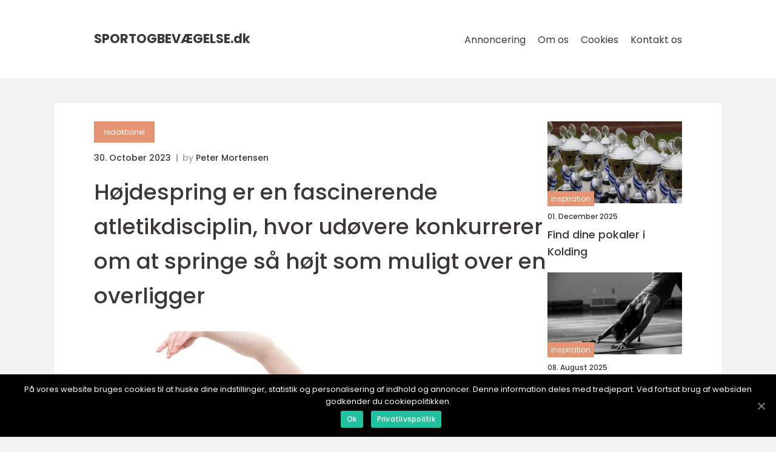

--- FILE ---
content_type: text/html; charset=UTF-8
request_url: https://xn--sportogbevgelse-6lb.dk/hoejdespring-er-en-fascinerende-atletikdisciplin-hvor-udoevere-konkurrerer-om-at-springe-saa-hoejt-som-muligt-over-en-overligger/
body_size: 11680
content:
<!doctype html>
<html lang="da-DK">
<head>
    <meta charset="UTF-8">
    <meta name="viewport"
          content="width=device-width, user-scalable=no, initial-scale=1.0, maximum-scale=1.0, minimum-scale=1.0">

    <meta http-equiv="X-UA-Compatible" content="ie=edge">
    <link href="https://xn--sportogbevgelse-6lb.dk/wp-content/themes/klikko8_b_04_06_2025/assets/fonts/fonts.css" rel="stylesheet">
    <link rel="apple-touch-icon" sizes="180x180" href="https://xn--sportogbevgelse-6lb.dk/wp-content/themes/klikko8_b_04_06_2025/assets/images/favicon.png">
    <link rel="icon" type="image/png" sizes="32x32" href="https://xn--sportogbevgelse-6lb.dk/wp-content/themes/klikko8_b_04_06_2025/assets/images/favicon.png">
    <link rel="icon" type="image/png" sizes="16x16" href="https://xn--sportogbevgelse-6lb.dk/wp-content/themes/klikko8_b_04_06_2025/assets/images/favicon.png">
            <title>Højdespring er en fascinerende atletikdisciplin, hvor udøvere konkurrerer om at springe så højt som muligt over en overligger</title>
    <meta name='robots' content='index, follow' />
	<style>img:is([sizes="auto" i], [sizes^="auto," i]) { contain-intrinsic-size: 3000px 1500px }</style>
	
	<!-- This site is optimized with the Yoast SEO plugin v25.3.1 - https://yoast.com/wordpress/plugins/seo/ -->
	<meta name="description" content="Opdag historien og udviklingen af højdespring rekord gennem årene. Fra de tidlige teknikker til den moderne fosbury flop, dyk dybere ind i denne ærefulde disciplin. Læs om forskellige verdensrekorder og de utrolige præstationer i denne spændende artikel om højdespring rekord." />
	<link rel="canonical" href="https://xn--sportogbevgelse-6lb.dk/hoejdespring-er-en-fascinerende-atletikdisciplin-hvor-udoevere-konkurrerer-om-at-springe-saa-hoejt-som-muligt-over-en-overligger/" />
	<meta property="og:locale" content="da_DK" />
	<meta property="og:type" content="article" />
	<meta property="og:title" content="Højdespring Rekord: Historien, Udviklingen og Verdensrekordene" />
	<meta property="og:description" content="Opdag historien og udviklingen af højdespring rekord gennem årene. Fra de tidlige teknikker til den moderne fosbury flop, dyk dybere ind i denne ærefulde disciplin. Læs om forskellige verdensrekorder og de utrolige præstationer i denne spændende artikel om højdespring rekord." />
	<meta property="og:url" content="https://xn--sportogbevgelse-6lb.dk/hoejdespring-er-en-fascinerende-atletikdisciplin-hvor-udoevere-konkurrerer-om-at-springe-saa-hoejt-som-muligt-over-en-overligger/" />
	<meta property="og:site_name" content="Inspiration og vejledning til en aktiv livsstil" />
	<meta property="article:published_time" content="2023-10-30T01:12:35+00:00" />
	<meta property="article:modified_time" content="2025-08-20T10:45:24+00:00" />
	<meta property="og:image" content="https://xn--sportogbevgelse-6lb.dk/wp-content/uploads/2023/10/pixabay-84646.jpeg" />
	<meta property="og:image:width" content="1000" />
	<meta property="og:image:height" content="666" />
	<meta property="og:image:type" content="image/jpeg" />
	<meta name="author" content="Peter Mortensen" />
	<meta name="twitter:card" content="summary_large_image" />
	<script type="application/ld+json" class="yoast-schema-graph">{"@context":"https://schema.org","@graph":[{"@type":"WebPage","@id":"https://xn--sportogbevgelse-6lb.dk/hoejdespring-er-en-fascinerende-atletikdisciplin-hvor-udoevere-konkurrerer-om-at-springe-saa-hoejt-som-muligt-over-en-overligger/","url":"https://xn--sportogbevgelse-6lb.dk/hoejdespring-er-en-fascinerende-atletikdisciplin-hvor-udoevere-konkurrerer-om-at-springe-saa-hoejt-som-muligt-over-en-overligger/","name":"Højdespring Rekord: Historien, Udviklingen og Verdensrekordene","isPartOf":{"@id":"https://xn--sportogbevgelse-6lb.dk/#website"},"primaryImageOfPage":{"@id":"https://xn--sportogbevgelse-6lb.dk/hoejdespring-er-en-fascinerende-atletikdisciplin-hvor-udoevere-konkurrerer-om-at-springe-saa-hoejt-som-muligt-over-en-overligger/#primaryimage"},"image":{"@id":"https://xn--sportogbevgelse-6lb.dk/hoejdespring-er-en-fascinerende-atletikdisciplin-hvor-udoevere-konkurrerer-om-at-springe-saa-hoejt-som-muligt-over-en-overligger/#primaryimage"},"thumbnailUrl":"https://xn--sportogbevgelse-6lb.dk/wp-content/uploads/2023/10/pixabay-84646.jpeg","datePublished":"2023-10-30T01:12:35+00:00","dateModified":"2025-08-20T10:45:24+00:00","author":{"@id":"https://xn--sportogbevgelse-6lb.dk/#/schema/person/b50e406c20106de11cc959fbea9029bb"},"description":"Opdag historien og udviklingen af højdespring rekord gennem årene. Fra de tidlige teknikker til den moderne fosbury flop, dyk dybere ind i denne ærefulde disciplin. Læs om forskellige verdensrekorder og de utrolige præstationer i denne spændende artikel om højdespring rekord.","breadcrumb":{"@id":"https://xn--sportogbevgelse-6lb.dk/hoejdespring-er-en-fascinerende-atletikdisciplin-hvor-udoevere-konkurrerer-om-at-springe-saa-hoejt-som-muligt-over-en-overligger/#breadcrumb"},"inLanguage":"da-DK","potentialAction":[{"@type":"ReadAction","target":["https://xn--sportogbevgelse-6lb.dk/hoejdespring-er-en-fascinerende-atletikdisciplin-hvor-udoevere-konkurrerer-om-at-springe-saa-hoejt-som-muligt-over-en-overligger/"]}]},{"@type":"ImageObject","inLanguage":"da-DK","@id":"https://xn--sportogbevgelse-6lb.dk/hoejdespring-er-en-fascinerende-atletikdisciplin-hvor-udoevere-konkurrerer-om-at-springe-saa-hoejt-som-muligt-over-en-overligger/#primaryimage","url":"https://xn--sportogbevgelse-6lb.dk/wp-content/uploads/2023/10/pixabay-84646.jpeg","contentUrl":"https://xn--sportogbevgelse-6lb.dk/wp-content/uploads/2023/10/pixabay-84646.jpeg","width":1000,"height":666},{"@type":"BreadcrumbList","@id":"https://xn--sportogbevgelse-6lb.dk/hoejdespring-er-en-fascinerende-atletikdisciplin-hvor-udoevere-konkurrerer-om-at-springe-saa-hoejt-som-muligt-over-en-overligger/#breadcrumb","itemListElement":[{"@type":"ListItem","position":1,"name":"Hjem","item":"https://xn--sportogbevgelse-6lb.dk/"},{"@type":"ListItem","position":2,"name":"Højdespring er en fascinerende atletikdisciplin, hvor udøvere konkurrerer om at springe så højt som muligt over en overligger"}]},{"@type":"WebSite","@id":"https://xn--sportogbevgelse-6lb.dk/#website","url":"https://xn--sportogbevgelse-6lb.dk/","name":"Inspiration og vejledning til en aktiv livsstil","description":"Få inspiration og vejledning til en aktiv livsstil med Sport og Bevægelse.","potentialAction":[{"@type":"SearchAction","target":{"@type":"EntryPoint","urlTemplate":"https://xn--sportogbevgelse-6lb.dk/?s={search_term_string}"},"query-input":{"@type":"PropertyValueSpecification","valueRequired":true,"valueName":"search_term_string"}}],"inLanguage":"da-DK"},{"@type":"Person","@id":"https://xn--sportogbevgelse-6lb.dk/#/schema/person/b50e406c20106de11cc959fbea9029bb","name":"Peter Mortensen","image":{"@type":"ImageObject","inLanguage":"da-DK","@id":"https://xn--sportogbevgelse-6lb.dk/#/schema/person/image/","url":"https://secure.gravatar.com/avatar/3533387db6842180ab9026a4bdc4b47c19cc2438cc5a3f31ca5581bc23fd3a1e?s=96&d=mm&r=g","contentUrl":"https://secure.gravatar.com/avatar/3533387db6842180ab9026a4bdc4b47c19cc2438cc5a3f31ca5581bc23fd3a1e?s=96&d=mm&r=g","caption":"Peter Mortensen"},"url":"https://xn--sportogbevgelse-6lb.dk/author/peter_mortensen/"}]}</script>
	<!-- / Yoast SEO plugin. -->


<link rel="alternate" type="application/rss+xml" title="Inspiration og vejledning til en aktiv livsstil &raquo; Højdespring er en fascinerende atletikdisciplin, hvor udøvere konkurrerer om at springe så højt som muligt over en overligger-kommentar-feed" href="https://xn--sportogbevgelse-6lb.dk/hoejdespring-er-en-fascinerende-atletikdisciplin-hvor-udoevere-konkurrerer-om-at-springe-saa-hoejt-som-muligt-over-en-overligger/feed/" />
<script type="text/javascript">
/* <![CDATA[ */
window._wpemojiSettings = {"baseUrl":"https:\/\/s.w.org\/images\/core\/emoji\/16.0.1\/72x72\/","ext":".png","svgUrl":"https:\/\/s.w.org\/images\/core\/emoji\/16.0.1\/svg\/","svgExt":".svg","source":{"concatemoji":"https:\/\/xn--sportogbevgelse-6lb.dk\/wp-includes\/js\/wp-emoji-release.min.js?ver=6.8.3"}};
/*! This file is auto-generated */
!function(s,n){var o,i,e;function c(e){try{var t={supportTests:e,timestamp:(new Date).valueOf()};sessionStorage.setItem(o,JSON.stringify(t))}catch(e){}}function p(e,t,n){e.clearRect(0,0,e.canvas.width,e.canvas.height),e.fillText(t,0,0);var t=new Uint32Array(e.getImageData(0,0,e.canvas.width,e.canvas.height).data),a=(e.clearRect(0,0,e.canvas.width,e.canvas.height),e.fillText(n,0,0),new Uint32Array(e.getImageData(0,0,e.canvas.width,e.canvas.height).data));return t.every(function(e,t){return e===a[t]})}function u(e,t){e.clearRect(0,0,e.canvas.width,e.canvas.height),e.fillText(t,0,0);for(var n=e.getImageData(16,16,1,1),a=0;a<n.data.length;a++)if(0!==n.data[a])return!1;return!0}function f(e,t,n,a){switch(t){case"flag":return n(e,"\ud83c\udff3\ufe0f\u200d\u26a7\ufe0f","\ud83c\udff3\ufe0f\u200b\u26a7\ufe0f")?!1:!n(e,"\ud83c\udde8\ud83c\uddf6","\ud83c\udde8\u200b\ud83c\uddf6")&&!n(e,"\ud83c\udff4\udb40\udc67\udb40\udc62\udb40\udc65\udb40\udc6e\udb40\udc67\udb40\udc7f","\ud83c\udff4\u200b\udb40\udc67\u200b\udb40\udc62\u200b\udb40\udc65\u200b\udb40\udc6e\u200b\udb40\udc67\u200b\udb40\udc7f");case"emoji":return!a(e,"\ud83e\udedf")}return!1}function g(e,t,n,a){var r="undefined"!=typeof WorkerGlobalScope&&self instanceof WorkerGlobalScope?new OffscreenCanvas(300,150):s.createElement("canvas"),o=r.getContext("2d",{willReadFrequently:!0}),i=(o.textBaseline="top",o.font="600 32px Arial",{});return e.forEach(function(e){i[e]=t(o,e,n,a)}),i}function t(e){var t=s.createElement("script");t.src=e,t.defer=!0,s.head.appendChild(t)}"undefined"!=typeof Promise&&(o="wpEmojiSettingsSupports",i=["flag","emoji"],n.supports={everything:!0,everythingExceptFlag:!0},e=new Promise(function(e){s.addEventListener("DOMContentLoaded",e,{once:!0})}),new Promise(function(t){var n=function(){try{var e=JSON.parse(sessionStorage.getItem(o));if("object"==typeof e&&"number"==typeof e.timestamp&&(new Date).valueOf()<e.timestamp+604800&&"object"==typeof e.supportTests)return e.supportTests}catch(e){}return null}();if(!n){if("undefined"!=typeof Worker&&"undefined"!=typeof OffscreenCanvas&&"undefined"!=typeof URL&&URL.createObjectURL&&"undefined"!=typeof Blob)try{var e="postMessage("+g.toString()+"("+[JSON.stringify(i),f.toString(),p.toString(),u.toString()].join(",")+"));",a=new Blob([e],{type:"text/javascript"}),r=new Worker(URL.createObjectURL(a),{name:"wpTestEmojiSupports"});return void(r.onmessage=function(e){c(n=e.data),r.terminate(),t(n)})}catch(e){}c(n=g(i,f,p,u))}t(n)}).then(function(e){for(var t in e)n.supports[t]=e[t],n.supports.everything=n.supports.everything&&n.supports[t],"flag"!==t&&(n.supports.everythingExceptFlag=n.supports.everythingExceptFlag&&n.supports[t]);n.supports.everythingExceptFlag=n.supports.everythingExceptFlag&&!n.supports.flag,n.DOMReady=!1,n.readyCallback=function(){n.DOMReady=!0}}).then(function(){return e}).then(function(){var e;n.supports.everything||(n.readyCallback(),(e=n.source||{}).concatemoji?t(e.concatemoji):e.wpemoji&&e.twemoji&&(t(e.twemoji),t(e.wpemoji)))}))}((window,document),window._wpemojiSettings);
/* ]]> */
</script>
<style id='wp-emoji-styles-inline-css' type='text/css'>

	img.wp-smiley, img.emoji {
		display: inline !important;
		border: none !important;
		box-shadow: none !important;
		height: 1em !important;
		width: 1em !important;
		margin: 0 0.07em !important;
		vertical-align: -0.1em !important;
		background: none !important;
		padding: 0 !important;
	}
</style>
<link rel='stylesheet' id='wp-block-library-css' href='https://xn--sportogbevgelse-6lb.dk/wp-includes/css/dist/block-library/style.min.css?ver=6.8.3' type='text/css' media='all' />
<style id='classic-theme-styles-inline-css' type='text/css'>
/*! This file is auto-generated */
.wp-block-button__link{color:#fff;background-color:#32373c;border-radius:9999px;box-shadow:none;text-decoration:none;padding:calc(.667em + 2px) calc(1.333em + 2px);font-size:1.125em}.wp-block-file__button{background:#32373c;color:#fff;text-decoration:none}
</style>
<style id='global-styles-inline-css' type='text/css'>
:root{--wp--preset--aspect-ratio--square: 1;--wp--preset--aspect-ratio--4-3: 4/3;--wp--preset--aspect-ratio--3-4: 3/4;--wp--preset--aspect-ratio--3-2: 3/2;--wp--preset--aspect-ratio--2-3: 2/3;--wp--preset--aspect-ratio--16-9: 16/9;--wp--preset--aspect-ratio--9-16: 9/16;--wp--preset--color--black: #000000;--wp--preset--color--cyan-bluish-gray: #abb8c3;--wp--preset--color--white: #ffffff;--wp--preset--color--pale-pink: #f78da7;--wp--preset--color--vivid-red: #cf2e2e;--wp--preset--color--luminous-vivid-orange: #ff6900;--wp--preset--color--luminous-vivid-amber: #fcb900;--wp--preset--color--light-green-cyan: #7bdcb5;--wp--preset--color--vivid-green-cyan: #00d084;--wp--preset--color--pale-cyan-blue: #8ed1fc;--wp--preset--color--vivid-cyan-blue: #0693e3;--wp--preset--color--vivid-purple: #9b51e0;--wp--preset--gradient--vivid-cyan-blue-to-vivid-purple: linear-gradient(135deg,rgba(6,147,227,1) 0%,rgb(155,81,224) 100%);--wp--preset--gradient--light-green-cyan-to-vivid-green-cyan: linear-gradient(135deg,rgb(122,220,180) 0%,rgb(0,208,130) 100%);--wp--preset--gradient--luminous-vivid-amber-to-luminous-vivid-orange: linear-gradient(135deg,rgba(252,185,0,1) 0%,rgba(255,105,0,1) 100%);--wp--preset--gradient--luminous-vivid-orange-to-vivid-red: linear-gradient(135deg,rgba(255,105,0,1) 0%,rgb(207,46,46) 100%);--wp--preset--gradient--very-light-gray-to-cyan-bluish-gray: linear-gradient(135deg,rgb(238,238,238) 0%,rgb(169,184,195) 100%);--wp--preset--gradient--cool-to-warm-spectrum: linear-gradient(135deg,rgb(74,234,220) 0%,rgb(151,120,209) 20%,rgb(207,42,186) 40%,rgb(238,44,130) 60%,rgb(251,105,98) 80%,rgb(254,248,76) 100%);--wp--preset--gradient--blush-light-purple: linear-gradient(135deg,rgb(255,206,236) 0%,rgb(152,150,240) 100%);--wp--preset--gradient--blush-bordeaux: linear-gradient(135deg,rgb(254,205,165) 0%,rgb(254,45,45) 50%,rgb(107,0,62) 100%);--wp--preset--gradient--luminous-dusk: linear-gradient(135deg,rgb(255,203,112) 0%,rgb(199,81,192) 50%,rgb(65,88,208) 100%);--wp--preset--gradient--pale-ocean: linear-gradient(135deg,rgb(255,245,203) 0%,rgb(182,227,212) 50%,rgb(51,167,181) 100%);--wp--preset--gradient--electric-grass: linear-gradient(135deg,rgb(202,248,128) 0%,rgb(113,206,126) 100%);--wp--preset--gradient--midnight: linear-gradient(135deg,rgb(2,3,129) 0%,rgb(40,116,252) 100%);--wp--preset--font-size--small: 13px;--wp--preset--font-size--medium: 20px;--wp--preset--font-size--large: 36px;--wp--preset--font-size--x-large: 42px;--wp--preset--spacing--20: 0.44rem;--wp--preset--spacing--30: 0.67rem;--wp--preset--spacing--40: 1rem;--wp--preset--spacing--50: 1.5rem;--wp--preset--spacing--60: 2.25rem;--wp--preset--spacing--70: 3.38rem;--wp--preset--spacing--80: 5.06rem;--wp--preset--shadow--natural: 6px 6px 9px rgba(0, 0, 0, 0.2);--wp--preset--shadow--deep: 12px 12px 50px rgba(0, 0, 0, 0.4);--wp--preset--shadow--sharp: 6px 6px 0px rgba(0, 0, 0, 0.2);--wp--preset--shadow--outlined: 6px 6px 0px -3px rgba(255, 255, 255, 1), 6px 6px rgba(0, 0, 0, 1);--wp--preset--shadow--crisp: 6px 6px 0px rgba(0, 0, 0, 1);}:where(.is-layout-flex){gap: 0.5em;}:where(.is-layout-grid){gap: 0.5em;}body .is-layout-flex{display: flex;}.is-layout-flex{flex-wrap: wrap;align-items: center;}.is-layout-flex > :is(*, div){margin: 0;}body .is-layout-grid{display: grid;}.is-layout-grid > :is(*, div){margin: 0;}:where(.wp-block-columns.is-layout-flex){gap: 2em;}:where(.wp-block-columns.is-layout-grid){gap: 2em;}:where(.wp-block-post-template.is-layout-flex){gap: 1.25em;}:where(.wp-block-post-template.is-layout-grid){gap: 1.25em;}.has-black-color{color: var(--wp--preset--color--black) !important;}.has-cyan-bluish-gray-color{color: var(--wp--preset--color--cyan-bluish-gray) !important;}.has-white-color{color: var(--wp--preset--color--white) !important;}.has-pale-pink-color{color: var(--wp--preset--color--pale-pink) !important;}.has-vivid-red-color{color: var(--wp--preset--color--vivid-red) !important;}.has-luminous-vivid-orange-color{color: var(--wp--preset--color--luminous-vivid-orange) !important;}.has-luminous-vivid-amber-color{color: var(--wp--preset--color--luminous-vivid-amber) !important;}.has-light-green-cyan-color{color: var(--wp--preset--color--light-green-cyan) !important;}.has-vivid-green-cyan-color{color: var(--wp--preset--color--vivid-green-cyan) !important;}.has-pale-cyan-blue-color{color: var(--wp--preset--color--pale-cyan-blue) !important;}.has-vivid-cyan-blue-color{color: var(--wp--preset--color--vivid-cyan-blue) !important;}.has-vivid-purple-color{color: var(--wp--preset--color--vivid-purple) !important;}.has-black-background-color{background-color: var(--wp--preset--color--black) !important;}.has-cyan-bluish-gray-background-color{background-color: var(--wp--preset--color--cyan-bluish-gray) !important;}.has-white-background-color{background-color: var(--wp--preset--color--white) !important;}.has-pale-pink-background-color{background-color: var(--wp--preset--color--pale-pink) !important;}.has-vivid-red-background-color{background-color: var(--wp--preset--color--vivid-red) !important;}.has-luminous-vivid-orange-background-color{background-color: var(--wp--preset--color--luminous-vivid-orange) !important;}.has-luminous-vivid-amber-background-color{background-color: var(--wp--preset--color--luminous-vivid-amber) !important;}.has-light-green-cyan-background-color{background-color: var(--wp--preset--color--light-green-cyan) !important;}.has-vivid-green-cyan-background-color{background-color: var(--wp--preset--color--vivid-green-cyan) !important;}.has-pale-cyan-blue-background-color{background-color: var(--wp--preset--color--pale-cyan-blue) !important;}.has-vivid-cyan-blue-background-color{background-color: var(--wp--preset--color--vivid-cyan-blue) !important;}.has-vivid-purple-background-color{background-color: var(--wp--preset--color--vivid-purple) !important;}.has-black-border-color{border-color: var(--wp--preset--color--black) !important;}.has-cyan-bluish-gray-border-color{border-color: var(--wp--preset--color--cyan-bluish-gray) !important;}.has-white-border-color{border-color: var(--wp--preset--color--white) !important;}.has-pale-pink-border-color{border-color: var(--wp--preset--color--pale-pink) !important;}.has-vivid-red-border-color{border-color: var(--wp--preset--color--vivid-red) !important;}.has-luminous-vivid-orange-border-color{border-color: var(--wp--preset--color--luminous-vivid-orange) !important;}.has-luminous-vivid-amber-border-color{border-color: var(--wp--preset--color--luminous-vivid-amber) !important;}.has-light-green-cyan-border-color{border-color: var(--wp--preset--color--light-green-cyan) !important;}.has-vivid-green-cyan-border-color{border-color: var(--wp--preset--color--vivid-green-cyan) !important;}.has-pale-cyan-blue-border-color{border-color: var(--wp--preset--color--pale-cyan-blue) !important;}.has-vivid-cyan-blue-border-color{border-color: var(--wp--preset--color--vivid-cyan-blue) !important;}.has-vivid-purple-border-color{border-color: var(--wp--preset--color--vivid-purple) !important;}.has-vivid-cyan-blue-to-vivid-purple-gradient-background{background: var(--wp--preset--gradient--vivid-cyan-blue-to-vivid-purple) !important;}.has-light-green-cyan-to-vivid-green-cyan-gradient-background{background: var(--wp--preset--gradient--light-green-cyan-to-vivid-green-cyan) !important;}.has-luminous-vivid-amber-to-luminous-vivid-orange-gradient-background{background: var(--wp--preset--gradient--luminous-vivid-amber-to-luminous-vivid-orange) !important;}.has-luminous-vivid-orange-to-vivid-red-gradient-background{background: var(--wp--preset--gradient--luminous-vivid-orange-to-vivid-red) !important;}.has-very-light-gray-to-cyan-bluish-gray-gradient-background{background: var(--wp--preset--gradient--very-light-gray-to-cyan-bluish-gray) !important;}.has-cool-to-warm-spectrum-gradient-background{background: var(--wp--preset--gradient--cool-to-warm-spectrum) !important;}.has-blush-light-purple-gradient-background{background: var(--wp--preset--gradient--blush-light-purple) !important;}.has-blush-bordeaux-gradient-background{background: var(--wp--preset--gradient--blush-bordeaux) !important;}.has-luminous-dusk-gradient-background{background: var(--wp--preset--gradient--luminous-dusk) !important;}.has-pale-ocean-gradient-background{background: var(--wp--preset--gradient--pale-ocean) !important;}.has-electric-grass-gradient-background{background: var(--wp--preset--gradient--electric-grass) !important;}.has-midnight-gradient-background{background: var(--wp--preset--gradient--midnight) !important;}.has-small-font-size{font-size: var(--wp--preset--font-size--small) !important;}.has-medium-font-size{font-size: var(--wp--preset--font-size--medium) !important;}.has-large-font-size{font-size: var(--wp--preset--font-size--large) !important;}.has-x-large-font-size{font-size: var(--wp--preset--font-size--x-large) !important;}
:where(.wp-block-post-template.is-layout-flex){gap: 1.25em;}:where(.wp-block-post-template.is-layout-grid){gap: 1.25em;}
:where(.wp-block-columns.is-layout-flex){gap: 2em;}:where(.wp-block-columns.is-layout-grid){gap: 2em;}
:root :where(.wp-block-pullquote){font-size: 1.5em;line-height: 1.6;}
</style>
<link rel='stylesheet' id='style-css' href='https://xn--sportogbevgelse-6lb.dk/wp-content/themes/klikko8_b_04_06_2025/style.css?ver=6.8.3' type='text/css' media='all' />
<link rel='stylesheet' id='app-style-css' href='https://xn--sportogbevgelse-6lb.dk/wp-content/themes/klikko8_b_04_06_2025/assets/css/app.css?ver=6.8.3' type='text/css' media='all' />
<link rel='stylesheet' id='owl-style-css' href='https://xn--sportogbevgelse-6lb.dk/wp-content/themes/klikko8_b_04_06_2025/assets/css/owl.carousel.min.css?ver=6.8.3' type='text/css' media='all' />
<script type="text/javascript" src="https://xn--sportogbevgelse-6lb.dk/wp-includes/js/jquery/jquery.min.js?ver=3.7.1" id="jquery-core-js"></script>
<script type="text/javascript" src="https://xn--sportogbevgelse-6lb.dk/wp-includes/js/jquery/jquery-migrate.min.js?ver=3.4.1" id="jquery-migrate-js"></script>
<link rel="https://api.w.org/" href="https://xn--sportogbevgelse-6lb.dk/wp-json/" /><link rel="alternate" title="JSON" type="application/json" href="https://xn--sportogbevgelse-6lb.dk/wp-json/wp/v2/posts/79" /><link rel="EditURI" type="application/rsd+xml" title="RSD" href="https://xn--sportogbevgelse-6lb.dk/xmlrpc.php?rsd" />
<meta name="generator" content="WordPress 6.8.3" />
<link rel='shortlink' href='https://xn--sportogbevgelse-6lb.dk/?p=79' />
<link rel="alternate" title="oEmbed (JSON)" type="application/json+oembed" href="https://xn--sportogbevgelse-6lb.dk/wp-json/oembed/1.0/embed?url=https%3A%2F%2Fxn--sportogbevgelse-6lb.dk%2Fhoejdespring-er-en-fascinerende-atletikdisciplin-hvor-udoevere-konkurrerer-om-at-springe-saa-hoejt-som-muligt-over-en-overligger%2F" />
<link rel="alternate" title="oEmbed (XML)" type="text/xml+oembed" href="https://xn--sportogbevgelse-6lb.dk/wp-json/oembed/1.0/embed?url=https%3A%2F%2Fxn--sportogbevgelse-6lb.dk%2Fhoejdespring-er-en-fascinerende-atletikdisciplin-hvor-udoevere-konkurrerer-om-at-springe-saa-hoejt-som-muligt-over-en-overligger%2F&#038;format=xml" />
<script type="text/javascript">var ajaxurl = "https://xn--sportogbevgelse-6lb.dk/wp-admin/admin-ajax.php";</script>
    <script type="application/ld+json">
        {
          "@context": "https://schema.org",
          "@type": "NewsArticle",
          "mainEntityOfPage": {
            "@type": "WebPage",
            "@id": "https://xn--sportogbevgelse-6lb.dk/hoejdespring-er-en-fascinerende-atletikdisciplin-hvor-udoevere-konkurrerer-om-at-springe-saa-hoejt-som-muligt-over-en-overligger/"
          },
          "headline": "Højdespring er en fascinerende atletikdisciplin, hvor udøvere konkurrerer om at springe så højt som muligt over en overligger",
          "image": "https://xn--sportogbevgelse-6lb.dk/wp-content/uploads/2023/10/pixabay-84646.jpeg",
          "datePublished": "2023-10-30T02:12:35+01:00",
          "dateModified":  "2025-08-20T12:45:24+02:00",
          "author": {
            "@type": "Person",
            "name": "Peter Mortensen"
          },
          "publisher": {
             "@type": "Organization",
             "name": "Inspiration og vejledning til en aktiv livsstil",
             "logo": {
                "@type": "ImageObject",
                "url": "https://xn--sportogbevgelse-6lb.dk/wp-content/themes/klikko8_b_04_06_2025/assets/images/favicon.png"
             }
          }
        }
    </script>

    </head>
<body class="wp-singular post-template-default single single-post postid-79 single-format-standard wp-theme-klikko8_b_04_06_2025">
<header id="bl-navigation" class="bl-header-nav">
    <div class="bl-container">
        <div class="bl-nav__body">
            <div id="bl-burger-nav" class="bl-nav__burger">
                <i class="bl-burger-item"></i>
                <i class="bl-burger-item"></i>
                <i class="bl-burger-item"></i>
                <div class="bl-burger-name">
                    Menu                </div>
            </div>

            <div class="bl-nav__logo">
                <a href="https://xn--sportogbevgelse-6lb.dk" class="bl-logo">
                    <span class="bl-site-name">
                        sportogbevægelse.<span>dk</span>                    </span>
                </a>
            </div>
            <div class="bl-nav__menu">
                <div class="menu-klikko-main-menu-container"><ul id="menu-klikko-main-menu" class="menu"><li id="menu-item-307" class="menu-item menu-item-type-post_type menu-item-object-page menu-item-307"><a href="https://xn--sportogbevgelse-6lb.dk/annoncering/">Annoncering</a></li>
<li id="menu-item-308" class="menu-item menu-item-type-post_type menu-item-object-page menu-item-308"><a href="https://xn--sportogbevgelse-6lb.dk/om-os/">Om os</a></li>
<li id="menu-item-309" class="menu-item menu-item-type-post_type menu-item-object-page menu-item-privacy-policy menu-item-309"><a rel="privacy-policy" href="https://xn--sportogbevgelse-6lb.dk/cookies/">Cookies</a></li>
<li id="menu-item-310" class="menu-item menu-item-type-post_type menu-item-object-page menu-item-310"><a href="https://xn--sportogbevgelse-6lb.dk/kontakt-os/">Kontakt os</a></li>
</ul></div>            </div>
        </div>
    </div>
</header>
<main class="bl-main">
    <div class="bl-top-banner">
    <div id="HeaderWideBanner970" class="bl-banner-l"></div>
</div>    <div class="bl-outer-container">
        <div class="bl-left-banner-block">
    <div id="LeftSidebarScrollBanner300" class="bl-banner"></div>
</div>        <div class="bl-inner-container">
            <div class="bl-content">
<div class="bl-row">
    <article class="bl-single__body">
        
    <a href="https://xn--sportogbevgelse-6lb.dk/category/redaktionel/"
       class="bl-single__cat bl-cat-big">
        redaktionel    </a>

    <div class="bl-post-info">
    <span class="bl-post-info__date bl-font-xs bl-bold">
        30. October 2023    </span>
    <span class="bl-post-info__author bl-font-xs bl-bold">
        by <span><a href="https://xn--sportogbevgelse-6lb.dk/author/peter_mortensen/">Peter Mortensen</a></span>    </span>
</div>        <h1 class="bl-single__title">
            Højdespring er en fascinerende atletikdisciplin, hvor udøvere konkurrerer om at springe så højt som muligt over en overligger        </h1>
        <div class="bl-single__thumbnail">
                    <img src="https://xn--sportogbevgelse-6lb.dk/wp-content/uploads/2023/10/pixabay-84646.jpeg"
             alt="Højdespring er en fascinerende atletikdisciplin, hvor udøvere konkurrerer om at springe så højt som muligt over en overligger"
             class="bl-img-cover"
        >
            </div>
                <div class="bl-single__content bl-main-content bl-font-s bl-line-1-5">
            <p>
                         <picture><source srcset="https://wsnonline.dk/storage/image-gallery-images/pixabay-2699780.webp" type="image/webp"><source srcset="https://wsnonline.dk/storage/image-gallery-images/pixabay-2699780.webp" type="image/jpeg"><img decoding="async" style="max-width: 400px!important; height: auto!important;display: block!important; margin-left: auto!important; margin-right: auto!important;" src="https://wsnonline.dk/storage/image-gallery-images/pixabay-2699780.jpeg" alt="athletics">
                         </picture></p>
<p>Rekorderne inden for højdespring har altid været en kilde til beundring og fascination for sports- og fritidsentusiaster over hele verden. I denne artikel vil vi dykke ned i højdespringens historie og udforske de vigtigste rekorder og udviklingen af denne spændende disciplin.</p>
<p>Højdespringets historie strækker sig tilbage til antikken, hvor grækerne og romerne arrangerede konkurrencer for at teste atleternes styrke og smidighed. Dog var det først i det 19. århundrede, at højdespringet tog form som en organiseret atletikdisciplin. I de tidlige år af højdespringet brugte udøverne forskellige metoder, herunder stige- og pålehop, for at forsøge at springe over overliggeren.</p>
<p>I begyndelsen af det 20. århundrede blev den vestlige rulle metode introduceret, hvor udøveren springer over overliggeren med ryggen mod overliggeren og ruller over den efterfølgende. Denne teknik blev populær, indtil den blev erstattet af den nuværende Fosbury Flop teknik, der blev introduceret af amerikanske Dick Fosbury i 1968. Fosbury Flop revolutionerede højdespringet ved at tillade udøvere at springe med ryggen mod overliggeren og derefter klare overliggeren ved hjælp af en baglæns vridende bevægelse.</p>
<p>Siden indførelsen af Fosbury Flop har højdespringet oplevet en konstant udvikling, hvor udøvere har udfordret og forbedret hinandens rekorder. Den nuværende verdensrekord for herrer blev sat af cubanske Javier Sotomayor i 1993, da han sprang utrolige 2,45 meter. Denne rekord har stået i mere end tre årtier og er et imponerende eksempel på menneskets fysiske formåen.</p>
<p>For kvinder er den nuværende verdensrekord 2,09 meter, sat af bulgarske Stefka Kostadinova i 1987. Kostadinova&#8217;s rekord er også bemærkelsesværdig og står som en milepæl for kvinders præstationer inden for højdespring.</p>
<p>Højdespring rekorder fastsættes normalt af internationale sportsorganisationer som International Association of Athletics Federations (IAAF) og de olympiske spil. Disse organisationer sikrer, at rekorderne er gyldige og overholder de fastsatte regler for disciplinen.</p>
<p>For at blive en højdespringsrekord skal springet være over en overligger uden at røre den. Hvis overliggeren rammer jorden under springet, bliver forsøget annulleret, og springet tæller ikke som en gyldig rekord. Derudover skal springet være udført i en officiel konkurrence, og der skal være tilstedeværelse af autoriserede dommere for at sikre gyldigheden af rekorden.</p>
<p>Højdespring rekorder har altid været en kilde til stor spænding og interesse for sports- og fritidsentusiaster over hele verden. Det er en konstant udfordring for udøvere at forbedre rekorderne og opnå nye højder. Rekorderne fungerer som både en målestok for atleters præstationer og en motivation til at stræbe efter og overgå dem.</p>
<p><span style="width:560px;height:315px;display:block;margin:20px auto 40px;" class="fx-youtube-iframe-box"><br />
                                <iframe style="display:block;margin:auto;border: unset;" width="560" height="315" src="https://www.youtube.com/embed/NtCS-yZWrBU"
                                            title="athletics" frameborder="0"
                                            allow="accelerometer; autoplay; clipboard-write; encrypted-media; gyroscope; picture-in-picture; web-share" allowfullscreen><br />
                                </iframe><br />
                            </span></p>
<p>En vigtig faktor i højdespring rekorder er udøverens teknik og fysiske formåen. For at opnå sådanne højder kræver det en kombination af styrke, smidighed, koordination og en vellykket udførelse af springet. Udøveren skal have en kraftfuld afsæt fra jorden, en præcis timing og en perfekt kropskontrol for at klare overliggeren uden at røre den.</p>
<p>Det er også vigtigt at bemærke, at højdespring rekorder kan variere afhængigt af forskellige faktorer som vejret, konkurrencebetingelserne og udøverens fysik. Derfor er det altid spændende at se, hvordan nye talenter og nye teknikker vil bidrage til at udfordre de eksisterende rekorder og rejse højdespring til nye højder.</p>
<p>I dag er højdespring fortsat en af de mest populære discipliner inden for atletik og tiltrækker en bred vifte af talentfulde udøvere fra hele verden. Mens verdensrekorderne for herrer og damer forbliver udfordrende, fortsætter højdespringets udvikling og innovation for at inspirere nye generationer af atleter til at forfølge deres drømme om at nå nye højder inden for denne spændende disciplin.</p>
<p>I sin kerne handler højdespring rekorder om at bryde grænser og udfordre menneskets evner til det yderste. Det er en konkurrence om, hvem der kan springe tættest på himlen, og denne evige jagt på højde og per- fektion vil fortsætte med at engagere og begejstre både atleter og publikum i årene der kommer. Så lad os næste gang, vi ser en højdespringer forsøge at bryde en rekord, læne os tilbage og beundre menneskets utrolige evne til at flyve tættere på himlen.</p>
<p>Forhåbentlig har denne artikel givet dig en dybdegående indsigt i højdespring rekorder og deres betydning inden for atletikens verden. Uanset om du er en sportsfan eller blot nysgerrig efter at lære mere om højdespring, er det altid fascinerende at opdage historien og udviklingen af denne spændende disciplin. Så næste gang du ser en højdespringkonkurrence, kan du sætte pris på den utrolige præcision, styrke og mod, der kræves for at nå nye højder i højdespring.</p>
<div class="schema-faq-wrapper">
<h2 style="text-align: center; margin-bottom: 20px;"><span style="border: 1px solid black; padding: 10px 50px;">FAQ</span><br />
		</h2>
<div itemscope itemtype="https://schema.org/FAQPage" style="border: 1px solid black; padding: 20px;">
<div itemscope itemprop="mainEntity" itemtype="https://schema.org/Question">
<h3><span itemprop="name">Hvad er den nuværende verdensrekord i højdespring?</span></h3>
<div itemscope itemprop="acceptedAnswer" itemtype="https://schema.org/Answer">
<div itemprop="text">Den nuværende verdensrekord i højdespring blev sat af Javier Sotomayor fra Cuba i 1993 med en imponerende højde på 2,45 meter.</div>
</p></div>
</p></div>
<div itemscope itemprop="mainEntity" itemtype="https://schema.org/Question">
<h3><span itemprop="name">Hvem har den højeste højdespring rekord blandt kvinder?</span></h3>
<div itemscope itemprop="acceptedAnswer" itemtype="https://schema.org/Answer">
<div itemprop="text">Stefka Kostadinova fra Bulgarien har den højeste højdespring rekord blandt kvinder. Hun satte rekorden i 1987 med en højde på 2,09 meter.</div>
</p></div>
</p></div>
<div itemscope itemprop="mainEntity" itemtype="https://schema.org/Question">
<h3><span itemprop="name">Hvornår blev Fosbury flop-teknikken introduceret i højdespring?</span></h3>
<div itemscope itemprop="acceptedAnswer" itemtype="https://schema.org/Answer">
<div itemprop="text">Dick Fosbury introducerede Fosbury flop-teknikken i 1968, hvilket revolutionerede højdespring og blev den dominerende metode blandt springere.</div>
</p></div>
</p></div>
</p></div>
</p></div>
        </div>
        
    <div class="bl-section-sitemap">
        <a href="https://xn--sportogbevgelse-6lb.dk/sitemap/" class="bl-sitemap-title">
            Få læst flere indlæg her        </a>
    </div>

        </article>
    <div class="bl-separator"></div>
    <aside class="bl-aside-posts">
                    <div class="bl-aside-track">
                
<div class="bl-card-aside">
    <div class="bl-card-aside__head bl-card-img">
        <a href="https://xn--sportogbevgelse-6lb.dk/find-dine-pokaler-i-kolding/" class="bl-full-content">
                    <img src="https://xn--sportogbevgelse-6lb.dk/wp-content/uploads/2025/12/pixabay-1569591.jpeg"
             alt="Find dine pokaler i Kolding"
             class="bl-img-cover"
        >
    
    <a href="https://xn--sportogbevgelse-6lb.dk/category/inspiration/"
       class="bl-card-aside__cat bl-cat-abs">
        inspiration    </a>

            </a>
    </div>
    <p class="bl-card-aside__date bl-font-xxs bl-bold">
        01. December 2025    </p>
    <a href="https://xn--sportogbevgelse-6lb.dk/find-dine-pokaler-i-kolding/" class="bl-card-aside__title bl-short-title bl-font-m bl-bold">
        Find dine pokaler i Kolding    </a>
</div>
<div class="bl-card-aside">
    <div class="bl-card-aside__head bl-card-img">
        <a href="https://xn--sportogbevgelse-6lb.dk/oplev-fordelene-ved-hot-yoga-i-aarhus/" class="bl-full-content">
                    <img src="https://xn--sportogbevgelse-6lb.dk/wp-content/uploads/2025/08/686595e872fe7.jpeg"
             alt="Oplev fordelene ved hot yoga i Aarhus"
             class="bl-img-cover"
        >
    
    <a href="https://xn--sportogbevgelse-6lb.dk/category/inspiration/"
       class="bl-card-aside__cat bl-cat-abs">
        inspiration    </a>

            </a>
    </div>
    <p class="bl-card-aside__date bl-font-xxs bl-bold">
        08. August 2025    </p>
    <a href="https://xn--sportogbevgelse-6lb.dk/oplev-fordelene-ved-hot-yoga-i-aarhus/" class="bl-card-aside__title bl-short-title bl-font-m bl-bold">
        Oplev fordelene ved hot yoga i Aarhus    </a>
</div>
<div class="bl-card-aside">
    <div class="bl-card-aside__head bl-card-img">
        <a href="https://xn--sportogbevgelse-6lb.dk/oplev-kitesurfing-i-koebenhavn/" class="bl-full-content">
                    <img src="https://xn--sportogbevgelse-6lb.dk/wp-content/uploads/2025/08/fbb3c8ef9c3fc41d8eacbf7c320e7f9993144a38.jpg"
             alt="Oplev kitesurfing i København"
             class="bl-img-cover"
        >
    
    <a href="https://xn--sportogbevgelse-6lb.dk/category/inspiration/"
       class="bl-card-aside__cat bl-cat-abs">
        inspiration    </a>

            </a>
    </div>
    <p class="bl-card-aside__date bl-font-xxs bl-bold">
        03. August 2025    </p>
    <a href="https://xn--sportogbevgelse-6lb.dk/oplev-kitesurfing-i-koebenhavn/" class="bl-card-aside__title bl-short-title bl-font-m bl-bold">
        Oplev kitesurfing i København    </a>
</div>
<div class="bl-card-aside">
    <div class="bl-card-aside__head bl-card-img">
        <a href="https://xn--sportogbevgelse-6lb.dk/oplev-saunagus-i-aarhus/" class="bl-full-content">
                    <img src="https://xn--sportogbevgelse-6lb.dk/wp-content/uploads/2025/08/67d46143667fe.jpeg"
             alt="Oplev saunagus i Aarhus"
             class="bl-img-cover"
        >
    
    <a href="https://xn--sportogbevgelse-6lb.dk/category/inspiration/"
       class="bl-card-aside__cat bl-cat-abs">
        inspiration    </a>

            </a>
    </div>
    <p class="bl-card-aside__date bl-font-xxs bl-bold">
        03. August 2025    </p>
    <a href="https://xn--sportogbevgelse-6lb.dk/oplev-saunagus-i-aarhus/" class="bl-card-aside__title bl-short-title bl-font-m bl-bold">
        Oplev saunagus i Aarhus    </a>
</div>
<div class="bl-card-aside">
    <div class="bl-card-aside__head bl-card-img">
        <a href="https://xn--sportogbevgelse-6lb.dk/vaelg-de-rigtige-ishockeyskoejter-saa-du-kan-forbedre-dit-spil/" class="bl-full-content">
                    <img src="https://xn--sportogbevgelse-6lb.dk/wp-content/uploads/2024/10/pixabay-30031.png"
             alt="Vælg de rigtige ishockeyskøjter så du kan forbedre dit spil"
             class="bl-img-cover"
        >
    
    <a href="https://xn--sportogbevgelse-6lb.dk/category/inspiration/"
       class="bl-card-aside__cat bl-cat-abs">
        inspiration    </a>

            </a>
    </div>
    <p class="bl-card-aside__date bl-font-xxs bl-bold">
        02. October 2024    </p>
    <a href="https://xn--sportogbevgelse-6lb.dk/vaelg-de-rigtige-ishockeyskoejter-saa-du-kan-forbedre-dit-spil/" class="bl-card-aside__title bl-short-title bl-font-m bl-bold">
        Vælg de rigtige ishockeyskøjter så du kan forbedre dit spil    </a>
</div>
<div class="bl-card-aside">
    <div class="bl-card-aside__head bl-card-img">
        <a href="https://xn--sportogbevgelse-6lb.dk/tour-de-france-er-en-af-verdens-mest-prestigefyldte-cykelloeb-der-tiltraekker-millioner-af-seere-hvert-aar/" class="bl-full-content">
                    <img src="https://xn--sportogbevgelse-6lb.dk/wp-content/uploads/2024/01/pixabay-40757.png"
             alt="Tour de France er en af verdens mest prestigefyldte cykelløb, der tiltrækker millioner af seere hvert år"
             class="bl-img-cover"
        >
    
    <a href="https://xn--sportogbevgelse-6lb.dk/category/redaktionel/"
       class="bl-card-aside__cat bl-cat-abs">
        redaktionel    </a>

            </a>
    </div>
    <p class="bl-card-aside__date bl-font-xxs bl-bold">
        18. January 2024    </p>
    <a href="https://xn--sportogbevgelse-6lb.dk/tour-de-france-er-en-af-verdens-mest-prestigefyldte-cykelloeb-der-tiltraekker-millioner-af-seere-hvert-aar/" class="bl-card-aside__title bl-short-title bl-font-m bl-bold">
        Tour de France er en af verdens mest prestigefyldte cykelløb, der tiltrækker millioner af seere hvert år    </a>
</div>
<div class="bl-card-aside">
    <div class="bl-card-aside__head bl-card-img">
        <a href="https://xn--sportogbevgelse-6lb.dk/tour-de-france-standings-a-complete-guide-for-sports-enthusiasts/" class="bl-full-content">
                    <img src="https://xn--sportogbevgelse-6lb.dk/wp-content/uploads/2024/01/pixabay-2251981.jpeg"
             alt="Tour de France Standings - A Complete Guide for Sports Enthusiasts"
             class="bl-img-cover"
        >
    
    <a href="https://xn--sportogbevgelse-6lb.dk/category/redaktionel/"
       class="bl-card-aside__cat bl-cat-abs">
        redaktionel    </a>

            </a>
    </div>
    <p class="bl-card-aside__date bl-font-xxs bl-bold">
        18. January 2024    </p>
    <a href="https://xn--sportogbevgelse-6lb.dk/tour-de-france-standings-a-complete-guide-for-sports-enthusiasts/" class="bl-card-aside__title bl-short-title bl-font-m bl-bold">
        Tour de France Standings - A Complete Guide for Sports Enthusiasts    </a>
</div>
<div class="bl-card-aside">
    <div class="bl-card-aside__head bl-card-img">
        <a href="https://xn--sportogbevgelse-6lb.dk/rute-tour-de-france/" class="bl-full-content">
                    <img src="https://xn--sportogbevgelse-6lb.dk/wp-content/uploads/2024/01/pixabay-5055367.jpeg"
             alt="Rute Tour de France"
             class="bl-img-cover"
        >
    
    <a href="https://xn--sportogbevgelse-6lb.dk/category/redaktionel/"
       class="bl-card-aside__cat bl-cat-abs">
        redaktionel    </a>

            </a>
    </div>
    <p class="bl-card-aside__date bl-font-xxs bl-bold">
        18. January 2024    </p>
    <a href="https://xn--sportogbevgelse-6lb.dk/rute-tour-de-france/" class="bl-card-aside__title bl-short-title bl-font-m bl-bold">
        Rute Tour de France    </a>
</div>
<div class="bl-card-aside">
    <div class="bl-card-aside__head bl-card-img">
        <a href="https://xn--sportogbevgelse-6lb.dk/tour-de-france-enkeltstart-en-legendarisk-kamp-mod-uret/" class="bl-full-content">
                    <img src="https://xn--sportogbevgelse-6lb.dk/wp-content/uploads/2024/01/pixabay-3444914.jpeg"
             alt="Tour de France enkeltstart: En legendarisk kamp mod uret"
             class="bl-img-cover"
        >
    
    <a href="https://xn--sportogbevgelse-6lb.dk/category/redaktionel/"
       class="bl-card-aside__cat bl-cat-abs">
        redaktionel    </a>

            </a>
    </div>
    <p class="bl-card-aside__date bl-font-xxs bl-bold">
        17. January 2024    </p>
    <a href="https://xn--sportogbevgelse-6lb.dk/tour-de-france-enkeltstart-en-legendarisk-kamp-mod-uret/" class="bl-card-aside__title bl-short-title bl-font-m bl-bold">
        Tour de France enkeltstart: En legendarisk kamp mod uret    </a>
</div>
<div class="bl-card-aside">
    <div class="bl-card-aside__head bl-card-img">
        <a href="https://xn--sportogbevgelse-6lb.dk/groen-troeje-tour-de-france-en-pris-for-sprintere-i-verdens-stoerste-cykelloeb/" class="bl-full-content">
                    <img src="https://xn--sportogbevgelse-6lb.dk/wp-content/uploads/2024/01/pixabay-1281675-2.jpeg"
             alt="Grøn trøje Tour de France - En pris for sprintere i verdens største cykelløb"
             class="bl-img-cover"
        >
    
    <a href="https://xn--sportogbevgelse-6lb.dk/category/redaktionel/"
       class="bl-card-aside__cat bl-cat-abs">
        redaktionel    </a>

            </a>
    </div>
    <p class="bl-card-aside__date bl-font-xxs bl-bold">
        17. January 2024    </p>
    <a href="https://xn--sportogbevgelse-6lb.dk/groen-troeje-tour-de-france-en-pris-for-sprintere-i-verdens-stoerste-cykelloeb/" class="bl-card-aside__title bl-short-title bl-font-m bl-bold">
        Grøn trøje Tour de France - En pris for sprintere i verdens største cykelløb    </a>
</div>
<div class="bl-card-aside">
    <div class="bl-card-aside__head bl-card-img">
        <a href="https://xn--sportogbevgelse-6lb.dk/kvindernes-tour-de-france-en-dybdegaaende-gennemgang-og-historisk-udvikling/" class="bl-full-content">
                    <img src="https://xn--sportogbevgelse-6lb.dk/wp-content/uploads/2024/01/pixabay-312533.png"
             alt="Kvindernes Tour de France: En Dybdegående Gennemgang og Historisk Udvikling"
             class="bl-img-cover"
        >
    
    <a href="https://xn--sportogbevgelse-6lb.dk/category/redaktionel/"
       class="bl-card-aside__cat bl-cat-abs">
        redaktionel    </a>

            </a>
    </div>
    <p class="bl-card-aside__date bl-font-xxs bl-bold">
        17. January 2024    </p>
    <a href="https://xn--sportogbevgelse-6lb.dk/kvindernes-tour-de-france-en-dybdegaaende-gennemgang-og-historisk-udvikling/" class="bl-card-aside__title bl-short-title bl-font-m bl-bold">
        Kvindernes Tour de France: En Dybdegående Gennemgang og Historisk Udvikling    </a>
</div>
<div class="bl-card-aside">
    <div class="bl-card-aside__head bl-card-img">
        <a href="https://xn--sportogbevgelse-6lb.dk/tour-de-france-troejer-vejen-til-cykelloebets-ikoniske-farver/" class="bl-full-content">
                    <img src="https://xn--sportogbevgelse-6lb.dk/wp-content/uploads/2024/01/pixabay-3357493.png"
             alt="Tour de France trøjer - Vejen til cykelløbets ikoniske farver"
             class="bl-img-cover"
        >
    
    <a href="https://xn--sportogbevgelse-6lb.dk/category/redaktionel/"
       class="bl-card-aside__cat bl-cat-abs">
        redaktionel    </a>

            </a>
    </div>
    <p class="bl-card-aside__date bl-font-xxs bl-bold">
        16. January 2024    </p>
    <a href="https://xn--sportogbevgelse-6lb.dk/tour-de-france-troejer-vejen-til-cykelloebets-ikoniske-farver/" class="bl-card-aside__title bl-short-title bl-font-m bl-bold">
        Tour de France trøjer - Vejen til cykelløbets ikoniske farver    </a>
</div>            </div>
            </aside>
</div>

<div class="bl-inner-content-banner bl-banner-big">
    <div id="BodyBottomWideBanner970" class="bl-banner-l"></div>
    <div id="BodyBottomWideBanner728" class="bl-banner-m"></div>
    <div id="BodyBottomMobileBanner320" class="bl-banner-s"></div>
</div>
    <div class="bl-category-posts">
        <h2 class="bl-related-articles">
            Flere Nyheder        </h2>
        <div class="bl-row">
                            <div class="bl-col-sm-6 bl-col-md-4">
                    <div class="bl-card-md">
    <div class="bl-card-md__head bl-card-img">
        <a href="https://xn--sportogbevgelse-6lb.dk/tour-de-france-er-en-af-verdens-mest-prestigefyldte-cykelloeb-der-tiltraekker-millioner-af-seere-hvert-aar/" class="bl-full-content">
                    <img src="https://xn--sportogbevgelse-6lb.dk/wp-content/uploads/2024/01/pixabay-40757.png"
             alt="Tour de France er en af verdens mest prestigefyldte cykelløb, der tiltrækker millioner af seere hvert år"
             class="bl-img-cover"
        >
            </a>
        
    <a href="https://xn--sportogbevgelse-6lb.dk/category/redaktionel/"
       class="bl-card-md__cat bl-cat-abs">
        redaktionel    </a>

        </div>
    <p class="bl-card-md__date bl-font-xxs bl-bold">
        18. January 2024    </p>
    <a href="https://xn--sportogbevgelse-6lb.dk/tour-de-france-er-en-af-verdens-mest-prestigefyldte-cykelloeb-der-tiltraekker-millioner-af-seere-hvert-aar/" class="bl-short-title bl-font-m bl-bold bl-line-1-2">
        Tour de France er en af verdens mest prestigefyldte cykelløb, der tiltrækker millioner af seere hvert år    </a>
</div>                </div>
                            <div class="bl-col-sm-6 bl-col-md-4">
                    <div class="bl-card-md">
    <div class="bl-card-md__head bl-card-img">
        <a href="https://xn--sportogbevgelse-6lb.dk/tour-de-france-standings-a-complete-guide-for-sports-enthusiasts/" class="bl-full-content">
                    <img src="https://xn--sportogbevgelse-6lb.dk/wp-content/uploads/2024/01/pixabay-2251981.jpeg"
             alt="Tour de France Standings - A Complete Guide for Sports Enthusiasts"
             class="bl-img-cover"
        >
            </a>
        
    <a href="https://xn--sportogbevgelse-6lb.dk/category/redaktionel/"
       class="bl-card-md__cat bl-cat-abs">
        redaktionel    </a>

        </div>
    <p class="bl-card-md__date bl-font-xxs bl-bold">
        18. January 2024    </p>
    <a href="https://xn--sportogbevgelse-6lb.dk/tour-de-france-standings-a-complete-guide-for-sports-enthusiasts/" class="bl-short-title bl-font-m bl-bold bl-line-1-2">
        Tour de France Standings - A Complete Guide for Sports Enthusiasts    </a>
</div>                </div>
                            <div class="bl-col-sm-6 bl-col-md-4">
                    <div class="bl-card-md">
    <div class="bl-card-md__head bl-card-img">
        <a href="https://xn--sportogbevgelse-6lb.dk/rute-tour-de-france/" class="bl-full-content">
                    <img src="https://xn--sportogbevgelse-6lb.dk/wp-content/uploads/2024/01/pixabay-5055367.jpeg"
             alt="Rute Tour de France"
             class="bl-img-cover"
        >
            </a>
        
    <a href="https://xn--sportogbevgelse-6lb.dk/category/redaktionel/"
       class="bl-card-md__cat bl-cat-abs">
        redaktionel    </a>

        </div>
    <p class="bl-card-md__date bl-font-xxs bl-bold">
        18. January 2024    </p>
    <a href="https://xn--sportogbevgelse-6lb.dk/rute-tour-de-france/" class="bl-short-title bl-font-m bl-bold bl-line-1-2">
        Rute Tour de France    </a>
</div>                </div>
                            <div class="bl-col-sm-6 bl-col-md-4">
                    <div class="bl-card-md">
    <div class="bl-card-md__head bl-card-img">
        <a href="https://xn--sportogbevgelse-6lb.dk/tour-de-france-enkeltstart-en-legendarisk-kamp-mod-uret/" class="bl-full-content">
                    <img src="https://xn--sportogbevgelse-6lb.dk/wp-content/uploads/2024/01/pixabay-3444914.jpeg"
             alt="Tour de France enkeltstart: En legendarisk kamp mod uret"
             class="bl-img-cover"
        >
            </a>
        
    <a href="https://xn--sportogbevgelse-6lb.dk/category/redaktionel/"
       class="bl-card-md__cat bl-cat-abs">
        redaktionel    </a>

        </div>
    <p class="bl-card-md__date bl-font-xxs bl-bold">
        17. January 2024    </p>
    <a href="https://xn--sportogbevgelse-6lb.dk/tour-de-france-enkeltstart-en-legendarisk-kamp-mod-uret/" class="bl-short-title bl-font-m bl-bold bl-line-1-2">
        Tour de France enkeltstart: En legendarisk kamp mod uret    </a>
</div>                </div>
                            <div class="bl-col-sm-6 bl-col-md-4">
                    <div class="bl-card-md">
    <div class="bl-card-md__head bl-card-img">
        <a href="https://xn--sportogbevgelse-6lb.dk/groen-troeje-tour-de-france-en-pris-for-sprintere-i-verdens-stoerste-cykelloeb/" class="bl-full-content">
                    <img src="https://xn--sportogbevgelse-6lb.dk/wp-content/uploads/2024/01/pixabay-1281675-2.jpeg"
             alt="Grøn trøje Tour de France - En pris for sprintere i verdens største cykelløb"
             class="bl-img-cover"
        >
            </a>
        
    <a href="https://xn--sportogbevgelse-6lb.dk/category/redaktionel/"
       class="bl-card-md__cat bl-cat-abs">
        redaktionel    </a>

        </div>
    <p class="bl-card-md__date bl-font-xxs bl-bold">
        17. January 2024    </p>
    <a href="https://xn--sportogbevgelse-6lb.dk/groen-troeje-tour-de-france-en-pris-for-sprintere-i-verdens-stoerste-cykelloeb/" class="bl-short-title bl-font-m bl-bold bl-line-1-2">
        Grøn trøje Tour de France - En pris for sprintere i verdens største cykelløb    </a>
</div>                </div>
                            <div class="bl-col-sm-6 bl-col-md-4">
                    <div class="bl-card-md">
    <div class="bl-card-md__head bl-card-img">
        <a href="https://xn--sportogbevgelse-6lb.dk/kvindernes-tour-de-france-en-dybdegaaende-gennemgang-og-historisk-udvikling/" class="bl-full-content">
                    <img src="https://xn--sportogbevgelse-6lb.dk/wp-content/uploads/2024/01/pixabay-312533.png"
             alt="Kvindernes Tour de France: En Dybdegående Gennemgang og Historisk Udvikling"
             class="bl-img-cover"
        >
            </a>
        
    <a href="https://xn--sportogbevgelse-6lb.dk/category/redaktionel/"
       class="bl-card-md__cat bl-cat-abs">
        redaktionel    </a>

        </div>
    <p class="bl-card-md__date bl-font-xxs bl-bold">
        17. January 2024    </p>
    <a href="https://xn--sportogbevgelse-6lb.dk/kvindernes-tour-de-france-en-dybdegaaende-gennemgang-og-historisk-udvikling/" class="bl-short-title bl-font-m bl-bold bl-line-1-2">
        Kvindernes Tour de France: En Dybdegående Gennemgang og Historisk Udvikling    </a>
</div>                </div>
                    </div>
    </div>
</div>
</div>
<div class="bl-right-banner-block">
    <div id="RightSidebarScrollBanner300" class="bl-banner"></div>
</div></div>
</main>
<footer id="bl-footer" class="bl-footer">
    <div class="bl-container">
        <div class="bl-footer__nav">
            <div class="bl-footer__nav_wrapper">
                <div class="bl-footer-column">
                    <div class="bl-site-data__wrapper">
                        <a href="https://xn--sportogbevgelse-6lb.dk" class="bl-site-data__logo bl-logo">
                            <span class="bl-site-name">
                                sportogbevægelse.<span>dk</span>                            </span>
                        </a>
                        <div class="bl-site-data">
                            <img class="bl-contact-image-footer" src="https://xn--sportogbevgelse-6lb.dk/wp-content/themes/klikko8_b_04_06_2025/assets/images/contact_image_footer.svg">
                            <p>web:
                                                                    <a href="https://www.klikko.dk/" target="_blank" class="bl-ext-link">
                                        www.klikko.dk
                                    </a>
                                                            </p>
                        </div>
                        
<div class="bl-site-data__social">
                </div>
                    </div>
                </div>
                <div class="bl-footer-column bl-font-xs">
                    <h2 class="bl-footer-column__title bl-font-m">
                        Menu                    </h2>
                    <div class="menu-klikko-footer-menu-container"><ul id="menu-klikko-footer-menu" class="menu"><li id="menu-item-311" class="menu-item menu-item-type-post_type menu-item-object-page menu-item-311"><a href="https://xn--sportogbevgelse-6lb.dk/annoncering/">Annoncering</a></li>
<li id="menu-item-312" class="menu-item menu-item-type-post_type menu-item-object-page menu-item-312"><a href="https://xn--sportogbevgelse-6lb.dk/om-os/">Om os</a></li>
<li id="menu-item-313" class="menu-item menu-item-type-post_type menu-item-object-page menu-item-privacy-policy menu-item-313"><a rel="privacy-policy" href="https://xn--sportogbevgelse-6lb.dk/cookies/">Cookies</a></li>
<li id="menu-item-314" class="menu-item menu-item-type-post_type menu-item-object-page menu-item-314"><a href="https://xn--sportogbevgelse-6lb.dk/kontakt-os/">Kontakt os</a></li>
<li id="menu-item-315" class="menu-item menu-item-type-post_type menu-item-object-page menu-item-315"><a href="https://xn--sportogbevgelse-6lb.dk/sitemap/">Sitemap</a></li>
</ul></div>                </div>
            </div>
        </div>
    </div>
</footer>


<div id="bl-cookie-notice" class="bl-cookie-notice">
    <div class="bl-cookie-notice-container">
        <span id="bl-cn-notice-text" class="bl-cn-text-container">
           På vores website bruges cookies til at huske dine indstillinger, statistik og personalisering af indhold og annoncer. Denne information deles med tredjepart. Ved fortsat brug af websiden godkender du cookiepolitikken.        </span>
        <div id="bl-cn-notice-buttons">
            <span id="bl-cn-accept-cookie" class="bl-cn-button bl-cn-accept-cookie" data-cookie-set="accept">
                Ok            </span>
            <a href="https://xn--sportogbevgelse-6lb.dk/cookies/" class="bl-cn-button bl-cn-more-info" target="_blank">
                Privatlivspolitik            </a>
            <span id="bl-cn-close-notice" class="bl-cn-close-icon" data-cookie-set="accept"></span>
        </div>
    </div>
</div>

<script
        type="text/javascript"
        src="//banners.wsnonline.dk/aHR0cHM6Ly94bi0tc3BvcnRvZ2JldmdlbHNlLTZsYi5kaw==/script/"
></script>

<script type="speculationrules">
{"prefetch":[{"source":"document","where":{"and":[{"href_matches":"\/*"},{"not":{"href_matches":["\/wp-*.php","\/wp-admin\/*","\/wp-content\/uploads\/*","\/wp-content\/*","\/wp-content\/plugins\/*","\/wp-content\/themes\/klikko8_b_04_06_2025\/*","\/*\\?(.+)"]}},{"not":{"selector_matches":"a[rel~=\"nofollow\"]"}},{"not":{"selector_matches":".no-prefetch, .no-prefetch a"}}]},"eagerness":"conservative"}]}
</script>
<script type="text/javascript" id="main-script-js-extra">
/* <![CDATA[ */
var klikko_ajax = {"ajaxurl":"https:\/\/xn--sportogbevgelse-6lb.dk\/wp-admin\/admin-ajax.php"};
/* ]]> */
</script>
<script type="text/javascript" src="https://xn--sportogbevgelse-6lb.dk/wp-content/themes/klikko8_b_04_06_2025/assets/js/app.js?ver=1769205327" id="main-script-js"></script>
<script type="text/javascript" src="https://xn--sportogbevgelse-6lb.dk/wp-content/themes/klikko8_b_04_06_2025/assets/js/libs/owl.carousel.min.js?ver=1769205327" id="owl-script-js"></script>
<script type="text/javascript" src="https://xn--sportogbevgelse-6lb.dk/wp-content/themes/klikko8_b_04_06_2025/assets/js/app_jquery.js?ver=1769205327" id="jquery-script-js"></script>
</body>
</html>

--- FILE ---
content_type: text/css
request_url: https://xn--sportogbevgelse-6lb.dk/wp-content/themes/klikko8_b_04_06_2025/style.css?ver=6.8.3
body_size: 2
content:
/*

Theme name: Klikko 8b
Author: Flexi
Text domain: light
Description: Website with some articles
Version: 1.0

*/

--- FILE ---
content_type: text/css
request_url: https://xn--sportogbevgelse-6lb.dk/wp-content/themes/klikko8_b_04_06_2025/assets/css/app.css?ver=6.8.3
body_size: 34274
content:
*,:after,:before{-webkit-box-sizing:border-box;box-sizing:border-box;margin:0}html{font-size:10px}@media (max-width:768px) and (min-width:576px){html{font-size:13px}}body{margin:0;padding:0;min-height:100vh;scroll-behavior:smooth;line-height:1.6;color:#3d3737;font-family:Poppins,sans-serif;font-weight:400;font-size:1.8rem;background:#f2f2f2;display:-webkit-box;display:-ms-flexbox;display:flex;-webkit-box-orient:vertical;-webkit-box-direction:normal;-ms-flex-direction:column;flex-direction:column;-webkit-box-pack:justify;-ms-flex-pack:justify;justify-content:space-between;overflow-x:hidden}a{text-decoration:none;color:#3d3737;display:inline-block;-webkit-transition:color ease-in-out .3s;transition:color ease-in-out .3s}a:active,a:focus{outline:0}@media (min-width:1025px){a:hover{color:#e59474}}ol,ul{padding:0;list-style:none}.bl-bold,b,strong{font-weight:500}p{margin:0 0 7px 0}p:empty{display:none}.bl-hidden{opacity:0!important}button,input{font-family:inherit}input,textarea{font-family:Poppins,sans-serif;border:none;outline:0}.bl-cat,.bl-cat-abs,.bl-cat-big,.bl-font-xxs{font-size:1.2rem}.bl-font-xs{font-size:1.4rem}.bl-font-s{font-size:1.6rem}.bl-font-m{font-size:1.8rem}.bl-font-l{font-size:2rem}.bl-font-xl,.bl-three-posts .bl-card-big__title{font-size:3rem}.bl-font-xxl,h1{font-size:3.6rem;font-weight:500}.bl-line-1-2{line-height:1.2}.bl-line-1-5{line-height:1.5}h1,h2,h3,h4{font-weight:500;color:#3d3737}blockquote{font-weight:500;text-align:center}.bl-title{margin-bottom:50px;text-align:center}.bl-img-contain{width:100%;height:100%;-o-object-fit:contain;object-fit:contain}.bl-img-cover{width:100%;height:100%;-o-object-fit:cover;object-fit:cover}i{display:inline-block;cursor:pointer}.bl-background,.bl-bg-contain,.bl-bg-cover,.bl-icon,[href^=mailto]:after,[href^=tel]:after{background-repeat:no-repeat;background-position:center}.bl-bg-cover{background-size:cover}.bl-bg-contain,.bl-icon,[href^=mailto]:after,[href^=tel]:after{background-size:contain}.bl-abs-center{position:absolute;top:50%;-webkit-transform:translateY(-50%);transform:translateY(-50%)}.bl-cat,.bl-cat-abs,.bl-cat-big{background-color:#e59474;color:#fff;padding:3px 6px}@media (min-width:1025px){.bl-cat-abs:hover,.bl-cat-big:hover,.bl-cat:hover{color:#fff}}.bl-cat-abs{position:absolute;left:0;margin:0}.bl-cat-big{padding:8px 16px}.bl-pagination{text-align:center;margin:20px 0}.bl-pagination .bl-page-numbers{font-size:2.2rem;margin:0 5px}.bl-pagination .bl-page-numbers.bl-current{color:rgba(0,0,0,.3)}@media (max-width:768px){#wpadminbar{display:none}}.bl-site-data__social>a{margin:0 2px}@media (min-width:1025px){.bl-site-data__social a{-webkit-transition:ease-in-out .3s;transition:ease-in-out .3s}.bl-site-data__social:hover>a{opacity:.5}.bl-site-data__social>a:hover{opacity:1}}.bl-icon{display:inline-block;width:15px;height:15px}.bl-icon.bl-fb{background-image:url(../images/facebook.svg)}.bl-icon.bl-tw{background-image:url(../images/twitter.svg)}.bl-icon.bl-inst{background-image:url(../images/instagram.svg)}.bl-icon.bl-you{background-image:url(../images/youtube.svg)}@media (max-width:768px){.bl-icon{width:18px;height:18px}}.bl-container{max-width:1010px;width:100%;margin:0 auto;padding:0 20px}.bl-container:after,.bl-container:before{content:unset!important}.bl-inner-container{width:100%;background-color:#fff}@media (min-width:1471px){.bl-inner-container{min-width:1100px}}@media (min-width:1120px){.bl-inner-container{padding:0 50px}}.bl-outer-container{display:-webkit-box;display:-ms-flexbox;display:flex;-webkit-box-pack:center;-ms-flex-pack:center;justify-content:center;margin:0 auto;width:100%;max-width:1100px}@media (min-width:1300px){.bl-outer-container{gap:15px}}@media (max-width:1470px){.bl-outer-container{-webkit-box-orient:vertical;-webkit-box-direction:normal;-ms-flex-direction:column;flex-direction:column;-webkit-box-align:center;-ms-flex-align:center;align-items:center}}.bl-content{width:100%;height:100%;max-width:1010px;margin:0 auto;padding:30px 15px}@media (max-width:768px){.bl-content{padding:20px}}.bl-section{padding:0 0 20px}.bl-main{padding:130px 0 20px;-webkit-box-flex:1;-ms-flex-positive:1;flex-grow:1}@media (max-width:768px){.bl-main{padding:75px 0 0}}.bl-full-content{width:100%;height:100%}.bl-card-img{width:100%}.bl-menu-active{overflow:hidden;-webkit-transition:ease-in-out .3s;transition:ease-in-out .3s;position:relative;z-index:10}.bl-menu-active:after{content:'';position:absolute;left:0;top:0;width:100%;height:100%;background-color:rgba(0,0,0,.5);z-index:9}@media (min-width:769px){.bl-menu-active .bl-header-nav{background-color:rgba(0,0,0,0)}.bl-menu-active .bl-logo a{-webkit-transition:none;transition:none;color:transparent}}.bl-flex,.bl-flex-between,.bl-flex-center,.bl-nav__body,.bl-nav__menu ul{display:-webkit-box;display:-ms-flexbox;display:flex;-webkit-box-align:center;-ms-flex-align:center;align-items:center}.bl-flex-between,.bl-nav__body{-webkit-box-pack:justify;-ms-flex-pack:justify;justify-content:space-between}.bl-flex-center,.bl-nav__menu ul{-webkit-box-pack:center;-ms-flex-pack:center;justify-content:center}[href^=mailto],[href^=tel]{position:relative;padding-left:20px}[href^=mailto]:after,[href^=tel]:after{content:'';position:absolute;top:0;left:0;width:18px;height:18px}@media (max-width:768px){[href^=mailto],[href^=tel]{padding-left:25px}[href^=mailto]:after,[href^=tel]:after{width:22px;height:22px;top:2px}}[href^=mailto]:after{background-image:url(../images/mail.svg)}[href^=tel]:after{background-image:url(../images/phone.svg)}.bl-post-info{margin-bottom:15px}.bl-post-info__author{position:relative;line-height:1;padding-left:10px;margin-left:5px;color:#a79f9f}.bl-post-info__author span{color:#e59474}.bl-post-info__author:after{content:'';position:absolute;left:0;top:4px;width:2px;height:13px;background-color:#a79f9f}@media (max-width:768px) and (min-width:576px){.bl-post-info__author:after{height:17px}}.bl-row{display:-webkit-box;display:-ms-flexbox;display:flex;-ms-flex-wrap:wrap;flex-wrap:wrap;gap:20px}.bl-row:after,.bl-row:before{content:unset!important}@media (min-width:1024px){.bl-no-wrap{-ms-flex-wrap:nowrap;flex-wrap:nowrap}}.bl-col,.bl-col-3,.bl-col-4,.bl-col-6,.bl-col-lg,.bl-col-lg-3,.bl-col-lg-4,.bl-col-lg-6,.bl-col-md,.bl-col-md-3,.bl-col-md-4,.bl-col-md-6,.bl-col-sm,.bl-col-sm-3,.bl-col-sm-4,.bl-col-sm-6{position:relative;width:100%;max-width:100%}.bl-col-3:after,.bl-col-3:before,.bl-col-4:after,.bl-col-4:before,.bl-col-6:after,.bl-col-6:before,.bl-col-lg-3:after,.bl-col-lg-3:before,.bl-col-lg-4:after,.bl-col-lg-4:before,.bl-col-lg-6:after,.bl-col-lg-6:before,.bl-col-lg:after,.bl-col-lg:before,.bl-col-md-3:after,.bl-col-md-3:before,.bl-col-md-4:after,.bl-col-md-4:before,.bl-col-md-6:after,.bl-col-md-6:before,.bl-col-md:after,.bl-col-md:before,.bl-col-sm-3:after,.bl-col-sm-3:before,.bl-col-sm-4:after,.bl-col-sm-4:before,.bl-col-sm-6:after,.bl-col-sm-6:before,.bl-col-sm:after,.bl-col-sm:before,.bl-col:after,.bl-col:before{content:unset!important}.bl-col-6{max-width:calc(50% - 10px)}.bl-col-4{max-width:calc(100% / 3 - (40px / 3))}.bl-col-3{max-width:calc(100% / 4 - 20px)}@media (min-width:567px){.bl-col-sm-6{max-width:calc(50% - 10px)}.bl-col-sm-4{max-width:calc(100% / 3 - (40px / 3))}.bl-col-sm-3{max-width:calc(100% / 4 - 20px)}}@media (min-width:768px){.bl-col-md-6{max-width:calc(50% - 10px)}.bl-col-md-4{max-width:calc(100% / 3 - (40px / 3))}.bl-col-md-3{max-width:calc(100% / 4 - 20px)}}@media (min-width:1024px){.bl-col-lg-6{max-width:calc(50% - 10px)}.bl-col-lg-4{max-width:calc(100% / 3 - (40px / 3))}.bl-col-lg-3{max-width:calc(100% / 4 - 20px)}}@media (min-width:1025px){.bl-footer-menu a,.bl-site-data a,.menu a{position:relative}.bl-footer-menu a:before,.bl-site-data a:before,.menu a:before{content:'';position:absolute;left:0;bottom:-4px;width:0;height:2px;background-color:#3e7980;-webkit-transition:ease-in-out .3s;transition:ease-in-out .3s}.bl-footer-menu a:hover,.bl-site-data a:hover,.menu a:hover{color:#3e7980}.bl-footer-menu a:hover:before,.bl-site-data a:hover:before,.menu a:hover:before{width:100%}}@media (max-width:992px){.bl-separator{height:22px;-webkit-box-shadow:inset 0 2px 3px 0 rgba(0,0,0,.15);box-shadow:inset 0 2px 3px 0 rgba(0,0,0,.15);background:#f2f2f2;width:calc(100% + 40px);margin:20px -20px}}@media (min-width:993px){.bl-separator{display:none}}.bl-short-title{display:-webkit-box;-webkit-box-orient:vertical;-webkit-line-clamp:3;overflow:hidden}.bl-short-snippet{display:-webkit-box;-webkit-box-orient:vertical;-webkit-line-clamp:4;overflow:hidden}.bl-header-nav{width:100%;background-color:#fff;position:fixed;top:0;left:0;z-index:100}.bl-logo{font-size:2.1rem;font-weight:700;line-height:1}.bl-logo .bl-site-name{text-transform:uppercase;line-height:1;word-break:break-word}.bl-logo .bl-site-name span{text-transform:lowercase}@media (max-width:768px){.bl-logo{font-size:2rem;margin-left:5px}}.bl-nav__body{width:100%;min-height:130px}.bl-nav__menu{margin-left:auto;-ms-flex-negative:0;flex-shrink:0}.bl-nav__menu ul li:nth-of-type(4)~li{display:none}@media (min-width:1100px){.bl-nav__menu ul li:not(:first-of-type){margin-left:20px}}@media (min-width:1101px){.bl-nav__burger{display:none}.bl-nav__logo{max-width:310px}.bl-nav__menu ul li a{font-size:1.6rem}}@media (max-width:1100px){.bl-header-nav .bl-nav__logo{margin:0 auto;text-align:center;line-height:1}.bl-header-nav .bl-nav__menu{position:absolute;height:100vh;width:500px;z-index:10;top:0;left:-500px;-webkit-transition:left ease-in-out 1s;transition:left ease-in-out 1s;background-color:#fff}.bl-header-nav ul{height:100%;width:100%;-webkit-box-orient:vertical;-webkit-box-direction:normal;-ms-flex-direction:column;flex-direction:column;position:absolute;top:50%;-webkit-transform:translateY(-50%);transform:translateY(-50%);font-size:3rem;gap:0;padding:50px 50px 0 50px}.bl-header-nav ul>li:not(:last-child){margin-bottom:40px}.bl-header-nav ul a{font-size:3rem;font-weight:500;text-align:center;line-height:1.2}.bl-header-nav .bl-nav__burger{position:relative;z-index:11;width:36px;height:27px;cursor:pointer;outline:0}.bl-header-nav .bl-nav__burger .bl-burger-name{visibility:hidden;opacity:0;font-size:2rem;position:absolute;left:calc(100% + 26px);top:50%;-webkit-transform:translateY(-50%);transform:translateY(-50%);font-weight:700;-webkit-transition:ease-in-out .3s 0s;transition:ease-in-out .3s 0s}.bl-header-nav .bl-nav__burger .bl-burger-item{position:absolute;left:0;height:2px;width:100%;background-color:#3d3737;-webkit-transition:top ease-in-out .5s .5s,opacity ease-in-out .5s .5s,-webkit-transform ease-in-out .5s;transition:top ease-in-out .5s .5s,opacity ease-in-out .5s .5s,-webkit-transform ease-in-out .5s;transition:top ease-in-out .5s .5s,transform ease-in-out .5s,opacity ease-in-out .5s .5s;transition:top ease-in-out .5s .5s,transform ease-in-out .5s,opacity ease-in-out .5s .5s,-webkit-transform ease-in-out .5s}.bl-header-nav .bl-nav__burger .bl-burger-item:first-child{top:0}.bl-header-nav .bl-nav__burger .bl-burger-item:nth-child(2){top:calc(50% - 1px);-webkit-transform:rotate(0);transform:rotate(0);opacity:1}.bl-header-nav .bl-nav__burger .bl-burger-item:nth-child(3){top:100%;-webkit-transform:rotate(0);transform:rotate(0)}.bl-nav__close{z-index:100}.bl-header-nav.bl-open .bl-nav__menu{left:0}.bl-header-nav.bl-open .bl-burger-name{visibility:visible;opacity:1;-webkit-transition:ease-in-out .3s .5s;transition:ease-in-out .3s .5s}.bl-header-nav.bl-open .bl-burger-item{-webkit-transition:top ease-in-out .5s,opacity ease-in-out .5s,-webkit-transform ease-in-out .5s .5s;transition:top ease-in-out .5s,opacity ease-in-out .5s,-webkit-transform ease-in-out .5s .5s;transition:top ease-in-out .5s,transform ease-in-out .5s .5s,opacity ease-in-out .5s;transition:top ease-in-out .5s,transform ease-in-out .5s .5s,opacity ease-in-out .5s,-webkit-transform ease-in-out .5s .5s}.bl-header-nav.bl-open .bl-burger-item:nth-child(2){opacity:0}.bl-header-nav.bl-open .bl-burger-item:first-child,.bl-header-nav.bl-open .bl-burger-item:nth-child(3){top:calc(50% - 1px)}.bl-header-nav.bl-open .bl-burger-item:first-child{-webkit-transform:rotate(45deg);transform:rotate(45deg)}.bl-header-nav.bl-open .bl-burger-item:nth-child(3){-webkit-transform:rotate(-45deg);transform:rotate(-45deg)}}@media (max-width:768px){.bl-header-nav .bl-nav__menu{height:100vh;width:100vw;left:-100vw}.bl-nav__body{min-height:75px}.bl-header-nav .bl-nav__burger{width:23px;height:17px}}.bl-footer{background-color:#fff;padding:75px 0}@media (max-width:768px){.bl-footer{padding-top:0}}.bl-footer .bl-site-data{font-size:1.4rem;line-height:1.5}.bl-footer .bl-site-data__social{margin-top:40px}@media (max-width:1024px){.bl-footer .bl-site-data__social{margin-top:20px}}.bl-site-data__social{display:inline-block}.bl-site-data a{display:inline-block}.bl-footer-column ul>:not(:last-child),.bl-site-data>:not(:last-child){margin-bottom:10px;line-height:1.5}.bl-footer-column__title,.bl-site-data__logo{margin-bottom:40px;min-height:30px}@media (max-width:1024px){.bl-footer-column__title,.bl-site-data__logo{margin-bottom:20px}}.bl-footer__nav_wrapper{display:-webkit-box;display:-ms-flexbox;display:flex;-webkit-box-pack:center;-ms-flex-pack:center;justify-content:center;-ms-flex-wrap:wrap;flex-wrap:wrap}@media (max-width:768px){.bl-footer__nav_wrapper{-webkit-box-orient:vertical;-webkit-box-direction:normal;-ms-flex-direction:column;flex-direction:column}}.bl-footer__nav_wrapper>div{-webkit-box-flex:0;-ms-flex:0 1 31%;flex:0 1 31%;text-align:center}@media (min-width:770px){.bl-footer__nav_wrapper>div{margin-left:50px;margin-right:50px}}@media (max-width:1024px){.bl-footer__nav_wrapper>div{-webkit-box-flex:0;-ms-flex:0 1 auto;flex:0 1 auto}}@media (max-width:800px){.bl-footer__nav_wrapper>div:not(:last-child){margin-bottom:40px}}@media (max-width:1024px){.bl-footer-column__title,.bl-site-data__logo{margin:0 auto 40px}.bl-footer-column{text-align:center}.bl-footer-column:not(:last-child){margin-bottom:30px}}@media (max-width:768px){.bl-site-data__wrapper,.bl-title{text-align:center}}.bl-contact-image-footer{max-width:190px;width:100%;margin:3px 0 10px!important;-o-object-fit:contain;object-fit:contain}.bl-contact-block .bl-contact-image-email{max-width:290px!important;width:100%;-o-object-fit:contain;object-fit:contain}.bl-cookie-notice{position:fixed;min-width:100%;height:auto;z-index:1;font-size:12px;letter-spacing:0;line-height:20px;left:0;text-align:center;font-weight:400;background-color:#000;bottom:0;display:none}.bl-cookie-notice .bl-cookie-notice-container{padding:15px 30px;text-align:center;width:100%;z-index:2}.bl-cookie-notice .bl-cookie-notice-container>*{display:inline-block}.bl-cookie-notice .bl-cn-text-container{color:#fff;margin:0 0 5px;font-size:13px}.bl-cookie-notice .bl-cn-button{color:#fff;background:#20c19e;font-weight:500;font-size:12px;letter-spacing:.25px;line-height:20px;text-align:center;text-transform:none;display:inline-block;cursor:pointer;-ms-touch-action:manipulation;touch-action:manipulation;white-space:nowrap;outline:0;-webkit-box-shadow:none;box-shadow:none;text-shadow:none;border:none;border-radius:3px;text-decoration:none;padding:4px 10px;margin-left:10px}.bl-cookie-notice .bl-cn-close-icon{position:absolute;right:15px;top:50%;margin-top:-10px;width:15px;height:15px;opacity:.5;padding:10px;cursor:pointer}@media (max-width:600px){.bl-cookie-notice .bl-cn-close-icon{top:15px;right:10px}}.bl-cookie-notice .bl-cn-close-icon:after,.bl-cookie-notice .bl-cn-close-icon:before{position:absolute;content:' ';height:15px;width:2px;top:3px;background-color:#fff}.bl-cookie-notice .bl-cn-close-icon:before{-webkit-transform:rotate(45deg);transform:rotate(45deg)}.bl-cookie-notice .bl-cn-close-icon:after{-webkit-transform:rotate(-45deg);transform:rotate(-45deg)}.bl-cookie-notice.bl-cn-show-cookie{display:block}.bl-three-posts .bl-card-big__head{height:321px}@media (max-width:768px){.bl-three-posts .bl-card-big__head{height:540px}}@media (max-width:576px){.bl-three-posts .bl-card-big__head{height:300px}}.bl-three-posts .bl-card-big{width:100%}@media (min-width:1024px){.bl-three-posts .bl-aside-posts{max-width:222px}.bl-three-posts .bl-card-aside__head{height:135px}}.bl-cat-posts{margin-bottom:30px}@media (max-width:1024px){.bl-three-posts .bl-card-aside{width:100%}}@media (max-width:768px){.bl-aside-posts .bl-card-aside:not(:last-child){margin-bottom:30px}.bl-two-posts>:first-child{margin-bottom:15px}.bl-home .bl-separator{margin-top:50px;margin-bottom:50px}}.bl-top-banner{max-width:1010px;margin:20px auto;padding:0 20px}@media (max-width:1010px){.bl-top-banner{display:none}}@media (max-width:1010px){.bl-banner-l{display:none}}.bl-inner-content-banner{padding:0 0 20px}@media (max-width:992px){.bl-inner-content-banner{-webkit-box-shadow:inset 0 2px 3px 0 rgba(0,0,0,.15);box-shadow:inset 0 2px 3px 0 rgba(0,0,0,.15);background:#f2f2f2;margin:0 -20px 20px;padding:20px}}@media (min-width:1011px){.bl-inner-content-banner.bl-banner-big .bl-banner-m{display:none}}.bl-inner-content-banner .bl-banner-m{margin:0 auto}@media (max-width:767px){.bl-inner-content-banner .bl-banner-m{display:none}}.bl-inner-content-banner .bl-banner-s{margin:0 auto}@media (min-width:768px){.bl-inner-content-banner .bl-banner-s{display:none}}@media (min-width:1471px){.bl-left-banner-block,.bl-right-banner-block{position:sticky;top:145px;height:100%}}@media (max-width:1470px){.bl-right-banner-block{display:none}.bl-left-banner-block{margin-bottom:20px;padding:0 20px}}@media (max-width:768px){.bl-left-banner-block{margin-top:20px}}@media (max-width:768px){.bl-left-banner-block,.bl-right-banner-block{margin-top:20px}}.bl-archive .bl-row{row-gap:30px}.bl-single__body{width:100%}.bl-single__cat{margin-bottom:10px}.bl-single__title{margin-bottom:30px}.bl-single__thumbnail{height:432px;margin-bottom:30px}@media (max-width:576px){.bl-single__thumbnail{height:300px}}.bl-single__subtitle{margin-bottom:50px;line-height:1.5;font-weight:500}.single .bl-content>.bl-row{margin-bottom:40px}@media (min-width:1200px){.single .bl-content>.bl-row{-ms-flex-wrap:nowrap;flex-wrap:nowrap}}.single .bl-category-posts{margin-bottom:80px}@media (max-width:768px){.single .bl-category-posts .bl-row{row-gap:40px}}@media (max-width:1200px) and (min-width:576px){.single .bl-aside-track{display:-webkit-box;display:-ms-flexbox;display:flex;-webkit-column-gap:20px;-moz-column-gap:20px;column-gap:20px;row-gap:40px;-ms-flex-wrap:wrap;flex-wrap:wrap}.single .bl-aside-track .bl-card-aside{max-width:calc(50% - 10px);-webkit-box-flex:1;-ms-flex:1 1 calc(50% - 10px);flex:1 1 calc(50% - 10px)}}.wpcf7-form{margin:30px 0}@media (min-width:767px){.wpcf7-form{display:grid;grid-template-columns:repeat(2,1fr);grid-column-gap:30px;grid-row-gap:20px}.wpcf7-form>p{margin-bottom:0!important;grid-column:span 2}.wpcf7-form>p:nth-of-type(1){grid-column:1/span 1}.wpcf7-form>p:nth-of-type(2){grid-column:2/span 1}}.wpcf7-form label>span{margin-top:10px;display:block}.wpcf7-form input,.wpcf7-form label,.wpcf7-form textarea{width:100%;font-size:1.6rem;line-height:1;color:#3d3737}.wpcf7-form input,.wpcf7-form textarea{background-color:#dedede;padding:18px 30px;border-radius:0;-webkit-appearance:none;-moz-appearance:none;appearance:none}.wpcf7-form textarea{resize:none}.wpcf7-form input{height:56px;display:-webkit-box;display:-ms-flexbox;display:flex;-webkit-box-align:center;-ms-flex-align:center;align-items:center}.wpcf7-form .wpcf7-not-valid-tip{margin-top:5px;font-size:1.2rem}.wpcf7-form .wpcf7-response-output{border:none!important;background-color:#e59474!important;color:#fff!important;padding:15px 30px!important;text-align:center!important;width:100%!important;margin:20px 0!important;grid-column:span 2}.wpcf7-form .wpcf7-submit{display:inline-block;max-width:200px;font-size:16px;height:46px;min-width:157px;color:#fff;background-color:#3e7980;border:2px solid #3e7980;-webkit-transition:all ease-in-out .5s;transition:all ease-in-out .5s;cursor:pointer;padding:0 30px;text-align:center;-webkit-appearance:none;-moz-appearance:none;appearance:none;border-radius:0}@media (min-width:1025px){.wpcf7-form .wpcf7-submit:hover{background-color:#fff;color:#3e7980}}.bl-main-content a{color:#00f;display:inline-block}.bl-main-content h2,.bl-main-content h3,.bl-main-content h4,.bl-main-content h5,.bl-main-content h6{margin:0 0 30px}.bl-main-content h2{font-size:28px;line-height:36px;font-weight:700}.bl-main-content h3{font-size:24px;line-height:32px;font-weight:700}.bl-main-content h4{font-size:20px;line-height:28px;font-weight:700}.bl-main-content h5{font-size:18px;line-height:26px;font-weight:700}.bl-main-content h6{font-size:16px;line-height:24px;font-weight:700}.bl-main-content iframe{width:100%!important;margin:20px 0}.bl-main-content img{-o-object-fit:contain;object-fit:contain;max-width:100%!important;height:auto!important;margin:0 auto}.bl-main-content img.alignleft{margin-right:auto!important;margin-left:0!important}.bl-main-content img.alignright{margin-left:auto!important;margin-right:0!important}.bl-main-content img.aligncenter{margin-left:auto!important;margin-right:auto!important}.bl-main-content video{width:100%!important}.bl-main-content ul li{margin-left:15px;margin-bottom:12px}.bl-main-content ul li span{margin:0 0 12px}.bl-main-content p{margin:0 0 20px 0;line-height:1.5;word-break:break-word}@media (max-width:576px){.bl-main-content p{font-size:17px}}.bl-main-content p~.wp-block-contact-form-7-contact-form-selector{margin-top:-40px}.bl-main-content p:last-of-type{margin-bottom:30px}.bl-main-content p:empty{display:none}.bl-main-content p strong{font-weight:500}.bl-block-wrap{margin-bottom:50px}@media (max-width:576px){.bl-block-wrap{margin-bottom:30px}}.bl-block-wrap h3{margin-bottom:15px}.bl-block-wrap .bl-post-item{margin-bottom:15px;margin-left:0}@media (max-width:576px){.bl-block-wrap .bl-post-item{margin-bottom:10px}}.bl-block-wrap .bl-post-item a{color:#3d3737}@media (min-width:1025px){.bl-block-wrap .bl-post-item a:hover{color:#e59474}}@media (max-width:576px){.bl-block-wrap .bl-post-item a{font-size:1.6rem}}.bl-section-sitemap{margin:30px auto;width:100%}.bl-sitemap-title{display:block;text-align:center;font-size:2.5rem;font-weight:700}.bl-related-articles{margin-bottom:20px}.bl-page-wrong{text-align:center}@media (min-width:993px){.bl-page-wrong{height:100%;display:-webkit-box;display:-ms-flexbox;display:flex;-webkit-box-orient:vertical;-webkit-box-direction:normal;-ms-flex-direction:column;flex-direction:column;-webkit-box-align:center;-ms-flex-align:center;align-items:center;-webkit-box-pack:center;-ms-flex-pack:center;justify-content:center}}.bl-page-wrong__head{font-size:12rem;font-weight:700}@media (max-width:768px){.bl-page-wrong__head{font-size:8rem}}@media (max-width:768px){.bl-page-wrong__title{font-size:2.5rem}}.bl-single-author{display:grid;grid-template-columns:960px;grid-template-areas:"main" "recent" "foot"}@media (max-width:1050px){.bl-single-author{grid-template-columns:1fr;grid-template-areas:"main" "recent" "foot";margin:0;padding:0 27px}}.bl-single-author .bl-pagination-links{display:-webkit-box;display:-ms-flexbox;display:flex;margin:40px 0 0 auto;position:relative;gap:12px;-webkit-box-align:center;-ms-flex-align:center;align-items:center;grid-area:foot;-webkit-box-pack:center;-ms-flex-pack:center;justify-content:center}@media (max-width:500px){.bl-single-author .bl-pagination-links{-webkit-box-pack:center;-ms-flex-pack:center;justify-content:center;margin:40px auto 0 auto;gap:8px}}.bl-single-author .bl-pagination-links .page-numbers:not(.prev):not(.next){font-family:Roboto,sans-serif;font-size:18px;font-style:normal;font-weight:400;line-height:27px;letter-spacing:0;text-align:left;color:#3d3737;background:0 0;border:1px solid #a79f9f;display:-webkit-box;display:-ms-flexbox;display:flex;-webkit-box-pack:center;-ms-flex-pack:center;justify-content:center;width:40px;height:40px;-webkit-box-align:center;-ms-flex-align:center;align-items:center;-webkit-transition:.3s linear;transition:.3s linear}@media (max-width:600px){.bl-single-author .bl-pagination-links .page-numbers:not(.prev):not(.next){height:35px;width:35px;font-size:14px}}.bl-single-author .bl-pagination-links .page-numbers:not(.prev):not(.next):hover:not(.dots){color:#3d3737;background:#e59474}.bl-single-author .bl-pagination-links .page-numbers:not(.prev):not(.next).current{color:#3d3737;background:#e59474}.bl-single-author .bl-pagination-links .page-numbers.next,.bl-single-author .bl-pagination-links .page-numbers.prev{background:url(../images/paginate_active.svg) center/cover no-repeat;width:12px;height:20px}.bl-single-author .bl-pagination-links .page-numbers.next{margin-left:8px}.bl-single-author .bl-pagination-links .page-numbers.prev{margin-right:8px;-webkit-transform:rotate(180deg);transform:rotate(180deg)}.bl-single-author .bl-main-block{display:grid;grid-auto-rows:-webkit-min-content;grid-auto-rows:min-content;grid-template-columns:1fr 1fr;grid-gap:20px;grid-area:main;width:100%}@media (max-width:560px){.bl-single-author .bl-main-block{grid-template-columns:1fr;display:-webkit-box;display:-ms-flexbox;display:flex;-webkit-box-orient:vertical;-webkit-box-direction:normal;-ms-flex-direction:column;flex-direction:column}}.bl-single-author .bl-main-block__sticky{grid-column:1/span 2;max-width:728px}@media (max-width:1040px){.bl-single-author .bl-main-block__sticky{max-width:100%}}@media (max-width:560px){.bl-single-author .bl-main-block__sticky{grid-column:1}}.bl-single-author .bl-main-block__item{grid-column:1/span 2;display:grid;grid-template-columns:1fr 1fr;outline:0;outline-offset:-1px}@media (max-width:768px){.bl-single-author .bl-main-block__item{grid-template-columns:1fr;grid-column:auto}}@media (max-width:560px){.bl-single-author .bl-main-block__item{grid-column:1}}.bl-single-author .bl-main-block__item.vertical{display:-webkit-box;display:-ms-flexbox;display:flex;-webkit-box-orient:vertical;-webkit-box-direction:normal;-ms-flex-direction:column;flex-direction:column;grid-column:auto}.bl-single-author .bl-main-block__item.vertical .bl-main-block__item__image img{height:239px}.bl-single-author .bl-main-block__item.vertical .bl-main-block__item__info{display:-webkit-box;display:-ms-flexbox;display:flex;-webkit-box-orient:vertical;-webkit-box-direction:normal;-ms-flex-direction:column;flex-direction:column;height:100%}.bl-single-author .bl-main-block__item.vertical .bl-main-block__item__info h3{margin:0 0 6px}.bl-single-author .bl-main-block__item.vertical .bl-main-block__item__info p{margin:0 0 8px}.bl-single-author .bl-main-block__item.vertical .bl-main-block__item__info>div{margin-top:auto}.bl-single-author .bl-main-block__item.vertical .bl-main-block__item__info>div p{font-weight:500;color:rgba(39,38,67,.8);margin:0}.bl-single-author .bl-main-block__item__info{display:-webkit-box;display:-ms-flexbox;display:flex;-webkit-box-orient:vertical;-webkit-box-direction:normal;-ms-flex-direction:column;flex-direction:column;padding:20px}.bl-single-author .bl-main-block__item__info h3{margin:0 0 8px;font-family:Roboto,sans-serif;font-size:24px;font-style:normal;font-weight:400;line-height:29px;letter-spacing:0;text-align:left;color:#272643}.bl-single-author .bl-main-block__item__info p{font-family:Roboto,sans-serif;font-size:16px;font-style:normal;font-weight:400;line-height:24px;letter-spacing:0;text-align:left;margin:0 0 15px;color:#272643;word-break:break-word}.bl-single-author .bl-main-block__item__info>div{margin-top:auto;display:-webkit-box;display:-ms-flexbox;display:flex;-webkit-box-pack:justify;-ms-flex-pack:justify;justify-content:space-between}.bl-single-author .bl-main-block__item__info>div p{font-family:Roboto,sans-serif;font-size:16px;font-style:normal;font-weight:400;line-height:24px;letter-spacing:0;text-align:left;margin:0}.bl-single-author .bl-main-block__item__info>div p:first-of-type{font-weight:500;color:rgba(39,38,67,.8)}.bl-single-author .bl-main-block__item__image img{-o-object-fit:cover;object-fit:cover;width:100%;height:100%;aspect-ratio:363/241;display:block}@media (max-width:768px){.bl-single-author .bl-main-block__item__image img{height:239px;aspect-ratio:336/239}}.bl-main-content .author-image{width:300px;height:300px;background-size:cover;background-position:center;border-radius:50%;margin:0 auto 20px}.bl-main-content h1{text-align:center;margin:0 0 20px}.bl-main-content .social-media{text-align:center}.bl-main-content .social-media img{width:25px;vertical-align:bottom}.bl-main-content .social-media a{color:rgba(39,38,67,.8);margin:0 10px}.bl-card-dark__card{background-color:#3d3737;padding:25px 30px;height:100%}.bl-card-dark__title{color:#fff}.bl-card-dark__cat{margin-bottom:5px;color:#e8d0c4}.bl-card-big__head{position:relative;margin-bottom:25px;height:432px}@media (max-width:768px){.bl-card-big__head{height:540px}}@media (max-width:576px){.bl-card-big__head{height:300px}}.bl-card-big__cat{position:absolute;-webkit-transform:translateY(50%);transform:translateY(50%);bottom:0;left:0;margin:0}.bl-card-big__title{margin-bottom:15px}@media (max-width:768px){.bl-card-big__title{line-height:1.2}}@media (max-width:576px){.bl-card-big__title{font-size:3rem}}@media (min-width:1200px){.bl-slider-posts .owl-item{max-width:970px!important;width:100%!important}}.bl-slider-post__item .bl-card-big__head{height:435px}@media (max-width:768px){.bl-slider-post__item .bl-card-big__head{height:540px}}@media (max-width:576px){.bl-slider-post__item .bl-card-big__head{height:300px}}@media (max-width:768px){.bl-card-big{margin-bottom:20px}.bl-card-big__content{font-size:1.5rem}}.bl-card-sm__body>:not(:last-child){margin-bottom:6px}.bl-two-posts{margin:15px 0}@media (min-width:769px){.bl-card-sm{display:-webkit-box;display:-ms-flexbox;display:flex;-webkit-box-align:center;-ms-flex-align:center;align-items:center;gap:30px}.bl-card-sm__img{max-width:164px;width:100%;height:113px;-ms-flex-negative:0;flex-shrink:0}}@media (max-width:768px){.bl-card-sm__img{width:100%;height:255px}.bl-card-sm__body .bl-cat,.bl-card-sm__body .bl-cat-abs,.bl-card-sm__body .bl-cat-big{margin:0;position:relative;top:-15px}}@media (max-width:576px){.bl-card-sm__img{height:300px}}.bl-aside-posts{width:100%}@media (min-width:1200px){.bl-aside-posts{max-width:222px}}.bl-card-aside__head{height:135px;position:relative;margin-bottom:12px}@media (max-width:1200px){.bl-card-aside__head{height:255px}}@media (max-width:576px){.bl-card-aside__head{height:300px}}.bl-card-aside__cat{bottom:-5px}.bl-card-aside__info{margin-bottom:15px}.bl-card-aside__title{margin-bottom:20px}@media (max-width:1023px) and (min-width:576px){.bl-aside-track{display:-webkit-box;display:-ms-flexbox;display:flex;-webkit-column-gap:20px;-moz-column-gap:20px;column-gap:20px;row-gap:40px;-ms-flex-wrap:wrap;flex-wrap:wrap}.bl-aside-track .bl-card-aside{max-width:calc(50% - 10px)}}@media (min-width:1025px){.bl-aside-track{position:sticky;top:130px}}.bl-card-md__head{height:335px;position:relative;margin-bottom:20px}@media (max-width:576px){.bl-card-md__head{height:300px}}.bl-card-md__cat{bottom:-12px}@media (max-width:768px){.bl-archive .bl-row,.bl-cat-posts{row-gap:0;margin:0}.bl-archive .bl-row>[class^=bl-col],.bl-cat-posts>[class^=bl-col]{margin-bottom:40px}}.bl-card-adv{opacity:1;-webkit-transition:opacity ease-in-out .5s;transition:opacity ease-in-out .5s}.bl-card-adv__title{display:inline}.bl-card-adv__content{margin-top:20px;word-break:break-word}.bl-card-adv__content a{color:#00f;display:inline}@media (max-width:768px){.bl-card-adv__content{margin-top:40px}}@media (max-width:992px){.bl-card-adv:not(:first-child){margin-top:50px}.bl-card-adv__cat{position:relative;top:-20px}.bl-card-adv__img{height:300px}}@media (min-width:993px){.bl-card-adv__cat{margin-bottom:10px;max-width:200px}.bl-card-adv__img{max-width:580px;height:467px;width:100%}.bl-card-adv{clear:both}.bl-card-adv:after{content:'';clear:both;display:block}.bl-card-adv:nth-child(odd) .bl-card-adv__img{float:left;margin:0 20px 20px 0}.bl-card-adv:nth-child(even) .bl-card-adv__img{float:right;margin:0 0 20px 20px}.bl-card-adv:not(:first-child){margin-top:100px}.bl-card-adv:last-child{margin-bottom:50px}.bl-card-adv:first-child{margin-top:10px}}.bl-slider-post__item .bl-card-big__title{margin:0}@media (min-width:769px){.bl-slider-post__item .bl-card-big__cat{left:66px}.bl-slider-post__item .bl-card-big__body{padding:0 66px}}.owl-nav button{width:43px;height:43px;background-color:#3d3737!important;border:2px solid #3d3737!important;color:#fff!important;position:absolute;bottom:25px;z-index:2;-webkit-transition:ease-in-out .3s;transition:ease-in-out .3s}.owl-nav button.disabled{display:none}.owl-nav button.owl-prev{left:0}.owl-nav button.owl-next{right:0}@media (max-width:768px){.owl-nav button{bottom:60%}}@media (min-width:1025px){.owl-nav button:hover{background-color:#fff!important;color:#3d3737!important}}
/*# sourceMappingURL=[data-uri] */
